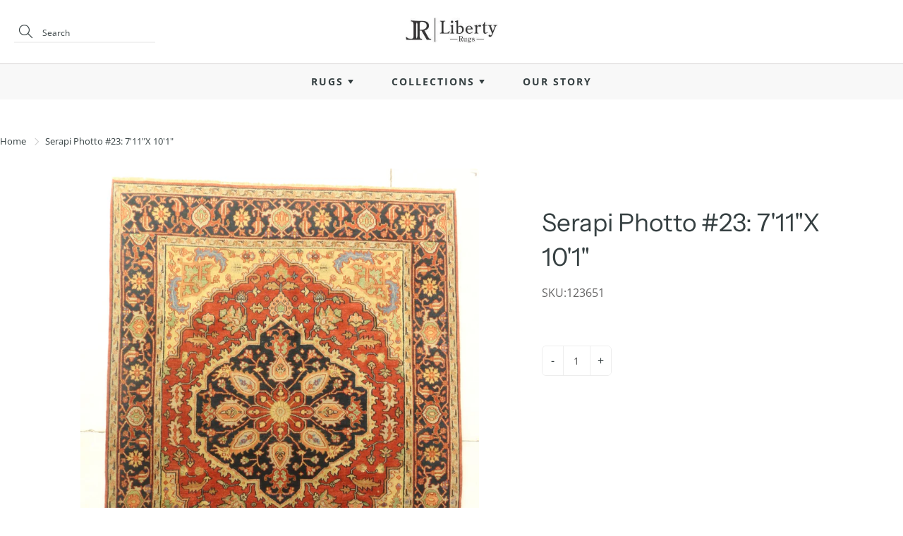

--- FILE ---
content_type: text/html; charset=utf-8
request_url: https://libertyrugs.com/products/serapi-photto-23-711x-101
body_size: 19824
content:
<!doctype html>
<!--[if IE 9]> <html class="ie9" lang="en"> <![endif]-->
<!-- [if (gt IE 9)|!(IE)]><! -->
<html lang="en">
  <!-- <![endif] -->
  <head>
    <script src="https://country-blocker.zend-apps.com/scripts/5762/21b49d9441391d620b8ececd6a402dc7.js" async></script>
    <!-- Basic page needs ================================================== -->
    <meta charset="utf-8">
    <meta name="viewport" content="width=device-width, height=device-height, initial-scale=1.0, maximum-scale=1.0">

    <!-- Title and description ================================================== -->
    <title>
      Serapi Photto #23: 7&#39;11&quot;X 10&#39;1&quot;
      
      
       &ndash; LIBERTY RUGS
    </title>

    

    <!-- Helpers ================================================== -->
    <meta property="og:site_name" content="LIBERTY RUGS">
<meta property="og:url" content="https://libertyrugs.com/products/serapi-photto-23-711x-101">

  <meta property="og:type" content="product">
  <meta property="og:title" content="Serapi Photto #23: 7&#39;11&quot;X 10&#39;1&quot;">
  
    
 <meta property="og:image" content="http://libertyrugs.com/cdn/shop/products/01805IMG_2000_01_01_2_1200x1200.jpg?v=1587738231"><meta property="og:image" content="http://libertyrugs.com/cdn/shop/products/01805IMG_2000_01_01_3_1200x1200.jpg?v=1587738231"><meta property="og:image" content="http://libertyrugs.com/cdn/shop/products/IMG_0644_1200x1200.jpg?v=1587738231">
 <meta property="og:image:secure_url" content="https://libertyrugs.com/cdn/shop/products/01805IMG_2000_01_01_2_1200x1200.jpg?v=1587738231"><meta property="og:image:secure_url" content="https://libertyrugs.com/cdn/shop/products/01805IMG_2000_01_01_3_1200x1200.jpg?v=1587738231"><meta property="og:image:secure_url" content="https://libertyrugs.com/cdn/shop/products/IMG_0644_1200x1200.jpg?v=1587738231">
  
    
 <meta property="og:image" content="http://libertyrugs.com/cdn/shop/products/01805IMG_2000_01_01_2_1200x1200.jpg?v=1587738231"><meta property="og:image" content="http://libertyrugs.com/cdn/shop/products/01805IMG_2000_01_01_3_1200x1200.jpg?v=1587738231"><meta property="og:image" content="http://libertyrugs.com/cdn/shop/products/IMG_0644_1200x1200.jpg?v=1587738231">
 <meta property="og:image:secure_url" content="https://libertyrugs.com/cdn/shop/products/01805IMG_2000_01_01_2_1200x1200.jpg?v=1587738231"><meta property="og:image:secure_url" content="https://libertyrugs.com/cdn/shop/products/01805IMG_2000_01_01_3_1200x1200.jpg?v=1587738231"><meta property="og:image:secure_url" content="https://libertyrugs.com/cdn/shop/products/IMG_0644_1200x1200.jpg?v=1587738231">
  
    
 <meta property="og:image" content="http://libertyrugs.com/cdn/shop/products/01805IMG_2000_01_01_2_1200x1200.jpg?v=1587738231"><meta property="og:image" content="http://libertyrugs.com/cdn/shop/products/01805IMG_2000_01_01_3_1200x1200.jpg?v=1587738231"><meta property="og:image" content="http://libertyrugs.com/cdn/shop/products/IMG_0644_1200x1200.jpg?v=1587738231">
 <meta property="og:image:secure_url" content="https://libertyrugs.com/cdn/shop/products/01805IMG_2000_01_01_2_1200x1200.jpg?v=1587738231"><meta property="og:image:secure_url" content="https://libertyrugs.com/cdn/shop/products/01805IMG_2000_01_01_3_1200x1200.jpg?v=1587738231"><meta property="og:image:secure_url" content="https://libertyrugs.com/cdn/shop/products/IMG_0644_1200x1200.jpg?v=1587738231">
  
  <meta property="og:price:amount" content="0.00">
  <meta property="og:price:currency" content="USD">
  
  

  
  <meta name="twitter:card" content="summary">
  
    <meta name="twitter:title" content="Serapi Photto #23: 7'11"X 10'1"">
    <meta name="twitter:description" content="">
    <meta name="twitter:image" content="https://libertyrugs.com/cdn/shop/products/01805IMG_2000_01_01_2_medium.jpg?v=1587738231">
    <meta name="twitter:image:width" content="240">
    <meta name="twitter:image:height" content="240">
    

    <link rel="canonical" href="https://libertyrugs.com/products/serapi-photto-23-711x-101">
    <meta name="theme-color" content="#364042">
    
      <link rel="shortcut icon" href="//libertyrugs.com/cdn/shop/files/favicon-lr-2_32x32.png?v=1622868388" type="image/png">
      <link rel="preload" href="//libertyrugs.com/cdn/shop/t/19/assets/apps.css?v=105205638759803146001690893836" as="style">
      <link rel="preload" href="//libertyrugs.com/cdn/shop/t/19/assets/styles.css?v=34629377208497659261690893836" as="style"><link rel="preload" href="//libertyrugs.com/cdn/shop/t/19/assets/jquery.js?v=177851068496422246591690893836" as="script">
      <link rel="preload" href="//libertyrugs.com/cdn/shop/t/19/assets/apps.js?v=64692448046618495051690893836" as="script">
      <link rel="preload" href="//libertyrugs.com/cdn/shop/t/19/assets/theme.js?v=120118951092759611690893836" as="script">
    
<style>

  @font-face {
  font-family: "Instrument Sans";
  font-weight: 400;
  font-style: normal;
  src: url("//libertyrugs.com/cdn/fonts/instrument_sans/instrumentsans_n4.db86542ae5e1596dbdb28c279ae6c2086c4c5bfa.woff2") format("woff2"),
       url("//libertyrugs.com/cdn/fonts/instrument_sans/instrumentsans_n4.510f1b081e58d08c30978f465518799851ef6d8b.woff") format("woff");
}

  @font-face {
  font-family: "Open Sans";
  font-weight: 400;
  font-style: normal;
  src: url("//libertyrugs.com/cdn/fonts/open_sans/opensans_n4.c32e4d4eca5273f6d4ee95ddf54b5bbb75fc9b61.woff2") format("woff2"),
       url("//libertyrugs.com/cdn/fonts/open_sans/opensans_n4.5f3406f8d94162b37bfa232b486ac93ee892406d.woff") format("woff");
}

  @font-face {
  font-family: "Open Sans";
  font-weight: 700;
  font-style: normal;
  src: url("//libertyrugs.com/cdn/fonts/open_sans/opensans_n7.a9393be1574ea8606c68f4441806b2711d0d13e4.woff2") format("woff2"),
       url("//libertyrugs.com/cdn/fonts/open_sans/opensans_n7.7b8af34a6ebf52beb1a4c1d8c73ad6910ec2e553.woff") format("woff");
}

  @font-face {
  font-family: "Open Sans";
  font-weight: 400;
  font-style: italic;
  src: url("//libertyrugs.com/cdn/fonts/open_sans/opensans_i4.6f1d45f7a46916cc95c694aab32ecbf7509cbf33.woff2") format("woff2"),
       url("//libertyrugs.com/cdn/fonts/open_sans/opensans_i4.4efaa52d5a57aa9a57c1556cc2b7465d18839daa.woff") format("woff");
}

  @font-face {
  font-family: "Instrument Sans";
  font-weight: 700;
  font-style: normal;
  src: url("//libertyrugs.com/cdn/fonts/instrument_sans/instrumentsans_n7.e4ad9032e203f9a0977786c356573ced65a7419a.woff2") format("woff2"),
       url("//libertyrugs.com/cdn/fonts/instrument_sans/instrumentsans_n7.b9e40f166fb7639074ba34738101a9d2990bb41a.woff") format("woff");
}


  
  
  
  :root {
    --color-primary: rgb(54, 64, 66);
    --color-primary-rgb: 54, 64, 66;
    --color-primary-lighten-10: rgb(77, 91, 94);
    --color-primary-lighten-15: rgb(88, 105, 108);
    --color-primary-lighten-20: rgb(100, 118, 122);
    --color-primary-lighten-30: rgb(125, 144, 148);
    --color-primary-darken-10: rgb(31, 37, 38);
    --color-primary-darken-15: rgb(20, 23, 24);
    --color-primary-darken-20: rgb(8, 10, 10);
    --color-primary-darken-20-rgb: 8, 10, 10;
    --color-primary-darken-50: rgb(0, 0, 0);
    --color-primary-darken-50-rgb: 0, 0, 0;
    --color-primary-darken-70: rgb(0, 0, 0);
    --color-primary-darken-70-rgb: 0, 0, 0;
    --color-primary-darken-80: rgb(0, 0, 0);
    --color-header: rgb(54, 64, 66);
    --color-header-darken-15: rgb(20, 23, 24);
    --color-heading: rgb(54, 64, 66);
    --color-body: rgb(54, 64, 66);
    --color-alternative-headings: rgb(69, 69, 69);
    --color-alternative: rgb(102, 101, 101);
    --color-alternative-darken-15: rgb(64, 63, 63);
    --color-alternative-darken-25: rgb(38, 38, 38);
    --color-btn: rgb(214, 214, 214);
    --color-btn-darken-15: rgb(176, 176, 176);
    --color-footer: rgb(102, 101, 101);
    --color-footer-heading: rgb(54, 64, 66);
    --color-footer-link: rgb(102, 101, 101);
    --color-footer-link-darken-15: rgb(64, 63, 63);
    --color-price: rgb(189, 189, 189);
    --color-bg-nav: rgb(255, 255, 255);
    --color-bg-nav-darken-10: rgb(230, 230, 230);
    --color-bg-nav-darken-15: rgb(217, 217, 217);
    --color-bg-body: rgb(255, 255, 255);
    --color-bg-alternative: rgb(248, 248, 248);
    --color-bg-sale-label: rgb(212, 85, 31);
    --color-shadow-sale-label: rgba(145, 58, 21, 0.25);
    --color-bg-footer: rgb(248, 248, 248);
    --color-bg-footer-darken-10: rgb(223, 223, 223);

    --font-family: "Open Sans", sans-serif;
    --font-family-header: "Instrument Sans", sans-serif;
    --font-size: 16px;
    --font-size-header: 26px;
    --font-size-logo: 24px;
    --font-size-title-bar: 58px;
    --font-size-nav-header: 16px;
    --font-size-rte: 19px;
    --font-size-rte-header: 30px;
    --font-weight: 400;
    --font-weight-bolder: 700;
    --font-weight-header: 400;
    --font-weight-title-bar: bold;
    --font-weight-nav: 600;
    --font-weight-section-title: bold;
    --font-style: normal;
    --font-style-header: normal;

    --text-transform-title-bar: uppercase;
    --text-transform-nav: uppercase;
    --text-transform-section-title: uppercase;

    --opacity-overlay-page-header: 0.6;

    --height-product-image: 300px;

    --url-svg-check: url(//libertyrugs.com/cdn/shop/t/19/assets/icon-check.svg?v=44035190528443430271690893836);
  }
</style>
<link href="//libertyrugs.com/cdn/shop/t/19/assets/ced_custom.css?v=52945708972624687211691586951" rel="stylesheet" type="text/css" media="all" />
    <link href="//libertyrugs.com/cdn/shop/t/19/assets/apps.css?v=105205638759803146001690893836" rel="stylesheet" type="text/css" media="all" />
    <link href="//libertyrugs.com/cdn/shop/t/19/assets/styles.css?v=34629377208497659261690893836" rel="stylesheet" type="text/css" media="all" />
    <link href="//libertyrugs.com/cdn/shop/t/19/assets/custom.css?v=89298980783335064571690893836" rel="stylesheet" type="text/css" media="all" />

    <!-- Header hook for plugins ================================================== -->
    <script>window.performance && window.performance.mark && window.performance.mark('shopify.content_for_header.start');</script><meta name="facebook-domain-verification" content="f3zsx3csj6n2rrtlc5j8jt11a6r5ea">
<meta id="shopify-digital-wallet" name="shopify-digital-wallet" content="/33032536123/digital_wallets/dialog">
<link rel="alternate" type="application/json+oembed" href="https://libertyrugs.com/products/serapi-photto-23-711x-101.oembed">
<script async="async" src="/checkouts/internal/preloads.js?locale=en-US"></script>
<script id="shopify-features" type="application/json">{"accessToken":"824e08e5cfac4bd8db89da83114edcaa","betas":["rich-media-storefront-analytics"],"domain":"libertyrugs.com","predictiveSearch":true,"shopId":33032536123,"locale":"en"}</script>
<script>var Shopify = Shopify || {};
Shopify.shop = "liberty-rugs.myshopify.com";
Shopify.locale = "en";
Shopify.currency = {"active":"USD","rate":"1.0"};
Shopify.country = "US";
Shopify.theme = {"name":"Galleria -Cedcoss(CED work 01-08-2023)","id":132409491656,"schema_name":"Galleria","schema_version":"2.4.2","theme_store_id":851,"role":"main"};
Shopify.theme.handle = "null";
Shopify.theme.style = {"id":null,"handle":null};
Shopify.cdnHost = "libertyrugs.com/cdn";
Shopify.routes = Shopify.routes || {};
Shopify.routes.root = "/";</script>
<script type="module">!function(o){(o.Shopify=o.Shopify||{}).modules=!0}(window);</script>
<script>!function(o){function n(){var o=[];function n(){o.push(Array.prototype.slice.apply(arguments))}return n.q=o,n}var t=o.Shopify=o.Shopify||{};t.loadFeatures=n(),t.autoloadFeatures=n()}(window);</script>
<script id="shop-js-analytics" type="application/json">{"pageType":"product"}</script>
<script defer="defer" async type="module" src="//libertyrugs.com/cdn/shopifycloud/shop-js/modules/v2/client.init-shop-cart-sync_C5BV16lS.en.esm.js"></script>
<script defer="defer" async type="module" src="//libertyrugs.com/cdn/shopifycloud/shop-js/modules/v2/chunk.common_CygWptCX.esm.js"></script>
<script type="module">
  await import("//libertyrugs.com/cdn/shopifycloud/shop-js/modules/v2/client.init-shop-cart-sync_C5BV16lS.en.esm.js");
await import("//libertyrugs.com/cdn/shopifycloud/shop-js/modules/v2/chunk.common_CygWptCX.esm.js");

  window.Shopify.SignInWithShop?.initShopCartSync?.({"fedCMEnabled":true,"windoidEnabled":true});

</script>
<script id="__st">var __st={"a":33032536123,"offset":-18000,"reqid":"4db371c1-4456-4bf7-9754-6b5b1cf72296-1768629230","pageurl":"libertyrugs.com\/products\/serapi-photto-23-711x-101","u":"20b9f7f935f4","p":"product","rtyp":"product","rid":4836226269243};</script>
<script>window.ShopifyPaypalV4VisibilityTracking = true;</script>
<script id="captcha-bootstrap">!function(){'use strict';const t='contact',e='account',n='new_comment',o=[[t,t],['blogs',n],['comments',n],[t,'customer']],c=[[e,'customer_login'],[e,'guest_login'],[e,'recover_customer_password'],[e,'create_customer']],r=t=>t.map((([t,e])=>`form[action*='/${t}']:not([data-nocaptcha='true']) input[name='form_type'][value='${e}']`)).join(','),a=t=>()=>t?[...document.querySelectorAll(t)].map((t=>t.form)):[];function s(){const t=[...o],e=r(t);return a(e)}const i='password',u='form_key',d=['recaptcha-v3-token','g-recaptcha-response','h-captcha-response',i],f=()=>{try{return window.sessionStorage}catch{return}},m='__shopify_v',_=t=>t.elements[u];function p(t,e,n=!1){try{const o=window.sessionStorage,c=JSON.parse(o.getItem(e)),{data:r}=function(t){const{data:e,action:n}=t;return t[m]||n?{data:e,action:n}:{data:t,action:n}}(c);for(const[e,n]of Object.entries(r))t.elements[e]&&(t.elements[e].value=n);n&&o.removeItem(e)}catch(o){console.error('form repopulation failed',{error:o})}}const l='form_type',E='cptcha';function T(t){t.dataset[E]=!0}const w=window,h=w.document,L='Shopify',v='ce_forms',y='captcha';let A=!1;((t,e)=>{const n=(g='f06e6c50-85a8-45c8-87d0-21a2b65856fe',I='https://cdn.shopify.com/shopifycloud/storefront-forms-hcaptcha/ce_storefront_forms_captcha_hcaptcha.v1.5.2.iife.js',D={infoText:'Protected by hCaptcha',privacyText:'Privacy',termsText:'Terms'},(t,e,n)=>{const o=w[L][v],c=o.bindForm;if(c)return c(t,g,e,D).then(n);var r;o.q.push([[t,g,e,D],n]),r=I,A||(h.body.append(Object.assign(h.createElement('script'),{id:'captcha-provider',async:!0,src:r})),A=!0)});var g,I,D;w[L]=w[L]||{},w[L][v]=w[L][v]||{},w[L][v].q=[],w[L][y]=w[L][y]||{},w[L][y].protect=function(t,e){n(t,void 0,e),T(t)},Object.freeze(w[L][y]),function(t,e,n,w,h,L){const[v,y,A,g]=function(t,e,n){const i=e?o:[],u=t?c:[],d=[...i,...u],f=r(d),m=r(i),_=r(d.filter((([t,e])=>n.includes(e))));return[a(f),a(m),a(_),s()]}(w,h,L),I=t=>{const e=t.target;return e instanceof HTMLFormElement?e:e&&e.form},D=t=>v().includes(t);t.addEventListener('submit',(t=>{const e=I(t);if(!e)return;const n=D(e)&&!e.dataset.hcaptchaBound&&!e.dataset.recaptchaBound,o=_(e),c=g().includes(e)&&(!o||!o.value);(n||c)&&t.preventDefault(),c&&!n&&(function(t){try{if(!f())return;!function(t){const e=f();if(!e)return;const n=_(t);if(!n)return;const o=n.value;o&&e.removeItem(o)}(t);const e=Array.from(Array(32),(()=>Math.random().toString(36)[2])).join('');!function(t,e){_(t)||t.append(Object.assign(document.createElement('input'),{type:'hidden',name:u})),t.elements[u].value=e}(t,e),function(t,e){const n=f();if(!n)return;const o=[...t.querySelectorAll(`input[type='${i}']`)].map((({name:t})=>t)),c=[...d,...o],r={};for(const[a,s]of new FormData(t).entries())c.includes(a)||(r[a]=s);n.setItem(e,JSON.stringify({[m]:1,action:t.action,data:r}))}(t,e)}catch(e){console.error('failed to persist form',e)}}(e),e.submit())}));const S=(t,e)=>{t&&!t.dataset[E]&&(n(t,e.some((e=>e===t))),T(t))};for(const o of['focusin','change'])t.addEventListener(o,(t=>{const e=I(t);D(e)&&S(e,y())}));const B=e.get('form_key'),M=e.get(l),P=B&&M;t.addEventListener('DOMContentLoaded',(()=>{const t=y();if(P)for(const e of t)e.elements[l].value===M&&p(e,B);[...new Set([...A(),...v().filter((t=>'true'===t.dataset.shopifyCaptcha))])].forEach((e=>S(e,t)))}))}(h,new URLSearchParams(w.location.search),n,t,e,['guest_login'])})(!0,!0)}();</script>
<script integrity="sha256-4kQ18oKyAcykRKYeNunJcIwy7WH5gtpwJnB7kiuLZ1E=" data-source-attribution="shopify.loadfeatures" defer="defer" src="//libertyrugs.com/cdn/shopifycloud/storefront/assets/storefront/load_feature-a0a9edcb.js" crossorigin="anonymous"></script>
<script data-source-attribution="shopify.dynamic_checkout.dynamic.init">var Shopify=Shopify||{};Shopify.PaymentButton=Shopify.PaymentButton||{isStorefrontPortableWallets:!0,init:function(){window.Shopify.PaymentButton.init=function(){};var t=document.createElement("script");t.src="https://libertyrugs.com/cdn/shopifycloud/portable-wallets/latest/portable-wallets.en.js",t.type="module",document.head.appendChild(t)}};
</script>
<script data-source-attribution="shopify.dynamic_checkout.buyer_consent">
  function portableWalletsHideBuyerConsent(e){var t=document.getElementById("shopify-buyer-consent"),n=document.getElementById("shopify-subscription-policy-button");t&&n&&(t.classList.add("hidden"),t.setAttribute("aria-hidden","true"),n.removeEventListener("click",e))}function portableWalletsShowBuyerConsent(e){var t=document.getElementById("shopify-buyer-consent"),n=document.getElementById("shopify-subscription-policy-button");t&&n&&(t.classList.remove("hidden"),t.removeAttribute("aria-hidden"),n.addEventListener("click",e))}window.Shopify?.PaymentButton&&(window.Shopify.PaymentButton.hideBuyerConsent=portableWalletsHideBuyerConsent,window.Shopify.PaymentButton.showBuyerConsent=portableWalletsShowBuyerConsent);
</script>
<script data-source-attribution="shopify.dynamic_checkout.cart.bootstrap">document.addEventListener("DOMContentLoaded",(function(){function t(){return document.querySelector("shopify-accelerated-checkout-cart, shopify-accelerated-checkout")}if(t())Shopify.PaymentButton.init();else{new MutationObserver((function(e,n){t()&&(Shopify.PaymentButton.init(),n.disconnect())})).observe(document.body,{childList:!0,subtree:!0})}}));
</script>

<script>window.performance && window.performance.mark && window.performance.mark('shopify.content_for_header.end');</script>

    <!--[if lt IE 9]> <script src="//html5shiv.googlecode.com/svn/trunk/html5.js" type="text/javascript"></script> <![endif]-->

    <!--[if (lte IE 9) ]> <script src="//libertyrugs.com/cdn/shop/t/19/assets/match-media.min.js?v=22265819453975888031690893836" type="text/javascript"></script> <![endif]-->

    

    <!-- Theme Global App JS ================================================== -->
    <script>
      window.themeInfo = {name: "Galleria"}
      var theme = {
        strings: {
          addToCart: "Add to cart",
          soldOut: "Sold out",
          unavailable: "Unavailable",
          showMore: "Show More",
          showLess: "Show Less"
        },
        moneyFormat: "\u003cspan class=hidden\u003e${{ amount }}\u003c\/span\u003e"
      }
      function initScroll(sectionId) {

        document.addEventListener('shopify:section:select', fireOnSectionSelect);
        document.addEventListener('shopify:section:reorder', fireOnSectionSelect);

        window.addEventListener("load", fireOnLoad);


        function fireOnSectionSelect(e) {
          if(e.detail.sectionId === sectionId) {
            setScoll(e.detail.sectionId);
          }
        }

        function fireOnLoad() {
          setScoll(sectionId);
        }


        function setScoll(sectionId) {

          var current = document.getElementById("shopify-section-" + sectionId),
              scroller = document.getElementById("scroll-indicator-" + sectionId);


          if(current.previousElementSibling === null) {
            scroller.style.display = "block";
            scroller.onclick = function(e) {
              e.preventDefault();
              current.nextElementSibling.scrollIntoView({ behavior: 'smooth', block: 'start' });
            };
          }
        }
      }
    </script>

    <noscript>
      <style>
        .product-thumb-img-wrap img:nth-child(2),
        .swiper-slide img:nth-child(2),
        .blog_image_overlay img:nth-child(2),
        .blog-post img:nth-child(2){
          display:none !important;
        }
      </style>
    </noscript>

    <div id="shopify-section-filter-menu-settings" class="shopify-section"><style type="text/css">
/*  Filter Menu Color and Image Section CSS */</style>
<link href="//libertyrugs.com/cdn/shop/t/19/assets/filter-menu.scss.css?v=57286324214613068701697798539" rel="stylesheet" type="text/css" media="all" />
<script src="//libertyrugs.com/cdn/shop/t/19/assets/filter-menu.js?v=66749334640970552471691562144" type="text/javascript"></script>





</div>
  <link href="https://monorail-edge.shopifysvc.com" rel="dns-prefetch">
<script>(function(){if ("sendBeacon" in navigator && "performance" in window) {try {var session_token_from_headers = performance.getEntriesByType('navigation')[0].serverTiming.find(x => x.name == '_s').description;} catch {var session_token_from_headers = undefined;}var session_cookie_matches = document.cookie.match(/_shopify_s=([^;]*)/);var session_token_from_cookie = session_cookie_matches && session_cookie_matches.length === 2 ? session_cookie_matches[1] : "";var session_token = session_token_from_headers || session_token_from_cookie || "";function handle_abandonment_event(e) {var entries = performance.getEntries().filter(function(entry) {return /monorail-edge.shopifysvc.com/.test(entry.name);});if (!window.abandonment_tracked && entries.length === 0) {window.abandonment_tracked = true;var currentMs = Date.now();var navigation_start = performance.timing.navigationStart;var payload = {shop_id: 33032536123,url: window.location.href,navigation_start,duration: currentMs - navigation_start,session_token,page_type: "product"};window.navigator.sendBeacon("https://monorail-edge.shopifysvc.com/v1/produce", JSON.stringify({schema_id: "online_store_buyer_site_abandonment/1.1",payload: payload,metadata: {event_created_at_ms: currentMs,event_sent_at_ms: currentMs}}));}}window.addEventListener('pagehide', handle_abandonment_event);}}());</script>
<script id="web-pixels-manager-setup">(function e(e,d,r,n,o){if(void 0===o&&(o={}),!Boolean(null===(a=null===(i=window.Shopify)||void 0===i?void 0:i.analytics)||void 0===a?void 0:a.replayQueue)){var i,a;window.Shopify=window.Shopify||{};var t=window.Shopify;t.analytics=t.analytics||{};var s=t.analytics;s.replayQueue=[],s.publish=function(e,d,r){return s.replayQueue.push([e,d,r]),!0};try{self.performance.mark("wpm:start")}catch(e){}var l=function(){var e={modern:/Edge?\/(1{2}[4-9]|1[2-9]\d|[2-9]\d{2}|\d{4,})\.\d+(\.\d+|)|Firefox\/(1{2}[4-9]|1[2-9]\d|[2-9]\d{2}|\d{4,})\.\d+(\.\d+|)|Chrom(ium|e)\/(9{2}|\d{3,})\.\d+(\.\d+|)|(Maci|X1{2}).+ Version\/(15\.\d+|(1[6-9]|[2-9]\d|\d{3,})\.\d+)([,.]\d+|)( \(\w+\)|)( Mobile\/\w+|) Safari\/|Chrome.+OPR\/(9{2}|\d{3,})\.\d+\.\d+|(CPU[ +]OS|iPhone[ +]OS|CPU[ +]iPhone|CPU IPhone OS|CPU iPad OS)[ +]+(15[._]\d+|(1[6-9]|[2-9]\d|\d{3,})[._]\d+)([._]\d+|)|Android:?[ /-](13[3-9]|1[4-9]\d|[2-9]\d{2}|\d{4,})(\.\d+|)(\.\d+|)|Android.+Firefox\/(13[5-9]|1[4-9]\d|[2-9]\d{2}|\d{4,})\.\d+(\.\d+|)|Android.+Chrom(ium|e)\/(13[3-9]|1[4-9]\d|[2-9]\d{2}|\d{4,})\.\d+(\.\d+|)|SamsungBrowser\/([2-9]\d|\d{3,})\.\d+/,legacy:/Edge?\/(1[6-9]|[2-9]\d|\d{3,})\.\d+(\.\d+|)|Firefox\/(5[4-9]|[6-9]\d|\d{3,})\.\d+(\.\d+|)|Chrom(ium|e)\/(5[1-9]|[6-9]\d|\d{3,})\.\d+(\.\d+|)([\d.]+$|.*Safari\/(?![\d.]+ Edge\/[\d.]+$))|(Maci|X1{2}).+ Version\/(10\.\d+|(1[1-9]|[2-9]\d|\d{3,})\.\d+)([,.]\d+|)( \(\w+\)|)( Mobile\/\w+|) Safari\/|Chrome.+OPR\/(3[89]|[4-9]\d|\d{3,})\.\d+\.\d+|(CPU[ +]OS|iPhone[ +]OS|CPU[ +]iPhone|CPU IPhone OS|CPU iPad OS)[ +]+(10[._]\d+|(1[1-9]|[2-9]\d|\d{3,})[._]\d+)([._]\d+|)|Android:?[ /-](13[3-9]|1[4-9]\d|[2-9]\d{2}|\d{4,})(\.\d+|)(\.\d+|)|Mobile Safari.+OPR\/([89]\d|\d{3,})\.\d+\.\d+|Android.+Firefox\/(13[5-9]|1[4-9]\d|[2-9]\d{2}|\d{4,})\.\d+(\.\d+|)|Android.+Chrom(ium|e)\/(13[3-9]|1[4-9]\d|[2-9]\d{2}|\d{4,})\.\d+(\.\d+|)|Android.+(UC? ?Browser|UCWEB|U3)[ /]?(15\.([5-9]|\d{2,})|(1[6-9]|[2-9]\d|\d{3,})\.\d+)\.\d+|SamsungBrowser\/(5\.\d+|([6-9]|\d{2,})\.\d+)|Android.+MQ{2}Browser\/(14(\.(9|\d{2,})|)|(1[5-9]|[2-9]\d|\d{3,})(\.\d+|))(\.\d+|)|K[Aa][Ii]OS\/(3\.\d+|([4-9]|\d{2,})\.\d+)(\.\d+|)/},d=e.modern,r=e.legacy,n=navigator.userAgent;return n.match(d)?"modern":n.match(r)?"legacy":"unknown"}(),u="modern"===l?"modern":"legacy",c=(null!=n?n:{modern:"",legacy:""})[u],f=function(e){return[e.baseUrl,"/wpm","/b",e.hashVersion,"modern"===e.buildTarget?"m":"l",".js"].join("")}({baseUrl:d,hashVersion:r,buildTarget:u}),m=function(e){var d=e.version,r=e.bundleTarget,n=e.surface,o=e.pageUrl,i=e.monorailEndpoint;return{emit:function(e){var a=e.status,t=e.errorMsg,s=(new Date).getTime(),l=JSON.stringify({metadata:{event_sent_at_ms:s},events:[{schema_id:"web_pixels_manager_load/3.1",payload:{version:d,bundle_target:r,page_url:o,status:a,surface:n,error_msg:t},metadata:{event_created_at_ms:s}}]});if(!i)return console&&console.warn&&console.warn("[Web Pixels Manager] No Monorail endpoint provided, skipping logging."),!1;try{return self.navigator.sendBeacon.bind(self.navigator)(i,l)}catch(e){}var u=new XMLHttpRequest;try{return u.open("POST",i,!0),u.setRequestHeader("Content-Type","text/plain"),u.send(l),!0}catch(e){return console&&console.warn&&console.warn("[Web Pixels Manager] Got an unhandled error while logging to Monorail."),!1}}}}({version:r,bundleTarget:l,surface:e.surface,pageUrl:self.location.href,monorailEndpoint:e.monorailEndpoint});try{o.browserTarget=l,function(e){var d=e.src,r=e.async,n=void 0===r||r,o=e.onload,i=e.onerror,a=e.sri,t=e.scriptDataAttributes,s=void 0===t?{}:t,l=document.createElement("script"),u=document.querySelector("head"),c=document.querySelector("body");if(l.async=n,l.src=d,a&&(l.integrity=a,l.crossOrigin="anonymous"),s)for(var f in s)if(Object.prototype.hasOwnProperty.call(s,f))try{l.dataset[f]=s[f]}catch(e){}if(o&&l.addEventListener("load",o),i&&l.addEventListener("error",i),u)u.appendChild(l);else{if(!c)throw new Error("Did not find a head or body element to append the script");c.appendChild(l)}}({src:f,async:!0,onload:function(){if(!function(){var e,d;return Boolean(null===(d=null===(e=window.Shopify)||void 0===e?void 0:e.analytics)||void 0===d?void 0:d.initialized)}()){var d=window.webPixelsManager.init(e)||void 0;if(d){var r=window.Shopify.analytics;r.replayQueue.forEach((function(e){var r=e[0],n=e[1],o=e[2];d.publishCustomEvent(r,n,o)})),r.replayQueue=[],r.publish=d.publishCustomEvent,r.visitor=d.visitor,r.initialized=!0}}},onerror:function(){return m.emit({status:"failed",errorMsg:"".concat(f," has failed to load")})},sri:function(e){var d=/^sha384-[A-Za-z0-9+/=]+$/;return"string"==typeof e&&d.test(e)}(c)?c:"",scriptDataAttributes:o}),m.emit({status:"loading"})}catch(e){m.emit({status:"failed",errorMsg:(null==e?void 0:e.message)||"Unknown error"})}}})({shopId: 33032536123,storefrontBaseUrl: "https://libertyrugs.com",extensionsBaseUrl: "https://extensions.shopifycdn.com/cdn/shopifycloud/web-pixels-manager",monorailEndpoint: "https://monorail-edge.shopifysvc.com/unstable/produce_batch",surface: "storefront-renderer",enabledBetaFlags: ["2dca8a86"],webPixelsConfigList: [{"id":"83787976","eventPayloadVersion":"v1","runtimeContext":"LAX","scriptVersion":"1","type":"CUSTOM","privacyPurposes":["ANALYTICS"],"name":"Google Analytics tag (migrated)"},{"id":"shopify-app-pixel","configuration":"{}","eventPayloadVersion":"v1","runtimeContext":"STRICT","scriptVersion":"0450","apiClientId":"shopify-pixel","type":"APP","privacyPurposes":["ANALYTICS","MARKETING"]},{"id":"shopify-custom-pixel","eventPayloadVersion":"v1","runtimeContext":"LAX","scriptVersion":"0450","apiClientId":"shopify-pixel","type":"CUSTOM","privacyPurposes":["ANALYTICS","MARKETING"]}],isMerchantRequest: false,initData: {"shop":{"name":"LIBERTY RUGS","paymentSettings":{"currencyCode":"USD"},"myshopifyDomain":"liberty-rugs.myshopify.com","countryCode":"US","storefrontUrl":"https:\/\/libertyrugs.com"},"customer":null,"cart":null,"checkout":null,"productVariants":[{"price":{"amount":0.0,"currencyCode":"USD"},"product":{"title":"Serapi Photto #23: 7'11\"X 10'1\"","vendor":"Liberty rugs","id":"4836226269243","untranslatedTitle":"Serapi Photto #23: 7'11\"X 10'1\"","url":"\/products\/serapi-photto-23-711x-101","type":"Rugs"},"id":"33492139638843","image":{"src":"\/\/libertyrugs.com\/cdn\/shop\/products\/01805IMG_2000_01_01_2.jpg?v=1587738231"},"sku":"123651","title":"Default Title","untranslatedTitle":"Default Title"}],"purchasingCompany":null},},"https://libertyrugs.com/cdn","fcfee988w5aeb613cpc8e4bc33m6693e112",{"modern":"","legacy":""},{"shopId":"33032536123","storefrontBaseUrl":"https:\/\/libertyrugs.com","extensionBaseUrl":"https:\/\/extensions.shopifycdn.com\/cdn\/shopifycloud\/web-pixels-manager","surface":"storefront-renderer","enabledBetaFlags":"[\"2dca8a86\"]","isMerchantRequest":"false","hashVersion":"fcfee988w5aeb613cpc8e4bc33m6693e112","publish":"custom","events":"[[\"page_viewed\",{}],[\"product_viewed\",{\"productVariant\":{\"price\":{\"amount\":0.0,\"currencyCode\":\"USD\"},\"product\":{\"title\":\"Serapi Photto #23: 7'11\\\"X 10'1\\\"\",\"vendor\":\"Liberty rugs\",\"id\":\"4836226269243\",\"untranslatedTitle\":\"Serapi Photto #23: 7'11\\\"X 10'1\\\"\",\"url\":\"\/products\/serapi-photto-23-711x-101\",\"type\":\"Rugs\"},\"id\":\"33492139638843\",\"image\":{\"src\":\"\/\/libertyrugs.com\/cdn\/shop\/products\/01805IMG_2000_01_01_2.jpg?v=1587738231\"},\"sku\":\"123651\",\"title\":\"Default Title\",\"untranslatedTitle\":\"Default Title\"}}]]"});</script><script>
  window.ShopifyAnalytics = window.ShopifyAnalytics || {};
  window.ShopifyAnalytics.meta = window.ShopifyAnalytics.meta || {};
  window.ShopifyAnalytics.meta.currency = 'USD';
  var meta = {"product":{"id":4836226269243,"gid":"gid:\/\/shopify\/Product\/4836226269243","vendor":"Liberty rugs","type":"Rugs","handle":"serapi-photto-23-711x-101","variants":[{"id":33492139638843,"price":0,"name":"Serapi Photto #23: 7'11\"X 10'1\"","public_title":null,"sku":"123651"}],"remote":false},"page":{"pageType":"product","resourceType":"product","resourceId":4836226269243,"requestId":"4db371c1-4456-4bf7-9754-6b5b1cf72296-1768629230"}};
  for (var attr in meta) {
    window.ShopifyAnalytics.meta[attr] = meta[attr];
  }
</script>
<script class="analytics">
  (function () {
    var customDocumentWrite = function(content) {
      var jquery = null;

      if (window.jQuery) {
        jquery = window.jQuery;
      } else if (window.Checkout && window.Checkout.$) {
        jquery = window.Checkout.$;
      }

      if (jquery) {
        jquery('body').append(content);
      }
    };

    var hasLoggedConversion = function(token) {
      if (token) {
        return document.cookie.indexOf('loggedConversion=' + token) !== -1;
      }
      return false;
    }

    var setCookieIfConversion = function(token) {
      if (token) {
        var twoMonthsFromNow = new Date(Date.now());
        twoMonthsFromNow.setMonth(twoMonthsFromNow.getMonth() + 2);

        document.cookie = 'loggedConversion=' + token + '; expires=' + twoMonthsFromNow;
      }
    }

    var trekkie = window.ShopifyAnalytics.lib = window.trekkie = window.trekkie || [];
    if (trekkie.integrations) {
      return;
    }
    trekkie.methods = [
      'identify',
      'page',
      'ready',
      'track',
      'trackForm',
      'trackLink'
    ];
    trekkie.factory = function(method) {
      return function() {
        var args = Array.prototype.slice.call(arguments);
        args.unshift(method);
        trekkie.push(args);
        return trekkie;
      };
    };
    for (var i = 0; i < trekkie.methods.length; i++) {
      var key = trekkie.methods[i];
      trekkie[key] = trekkie.factory(key);
    }
    trekkie.load = function(config) {
      trekkie.config = config || {};
      trekkie.config.initialDocumentCookie = document.cookie;
      var first = document.getElementsByTagName('script')[0];
      var script = document.createElement('script');
      script.type = 'text/javascript';
      script.onerror = function(e) {
        var scriptFallback = document.createElement('script');
        scriptFallback.type = 'text/javascript';
        scriptFallback.onerror = function(error) {
                var Monorail = {
      produce: function produce(monorailDomain, schemaId, payload) {
        var currentMs = new Date().getTime();
        var event = {
          schema_id: schemaId,
          payload: payload,
          metadata: {
            event_created_at_ms: currentMs,
            event_sent_at_ms: currentMs
          }
        };
        return Monorail.sendRequest("https://" + monorailDomain + "/v1/produce", JSON.stringify(event));
      },
      sendRequest: function sendRequest(endpointUrl, payload) {
        // Try the sendBeacon API
        if (window && window.navigator && typeof window.navigator.sendBeacon === 'function' && typeof window.Blob === 'function' && !Monorail.isIos12()) {
          var blobData = new window.Blob([payload], {
            type: 'text/plain'
          });

          if (window.navigator.sendBeacon(endpointUrl, blobData)) {
            return true;
          } // sendBeacon was not successful

        } // XHR beacon

        var xhr = new XMLHttpRequest();

        try {
          xhr.open('POST', endpointUrl);
          xhr.setRequestHeader('Content-Type', 'text/plain');
          xhr.send(payload);
        } catch (e) {
          console.log(e);
        }

        return false;
      },
      isIos12: function isIos12() {
        return window.navigator.userAgent.lastIndexOf('iPhone; CPU iPhone OS 12_') !== -1 || window.navigator.userAgent.lastIndexOf('iPad; CPU OS 12_') !== -1;
      }
    };
    Monorail.produce('monorail-edge.shopifysvc.com',
      'trekkie_storefront_load_errors/1.1',
      {shop_id: 33032536123,
      theme_id: 132409491656,
      app_name: "storefront",
      context_url: window.location.href,
      source_url: "//libertyrugs.com/cdn/s/trekkie.storefront.cd680fe47e6c39ca5d5df5f0a32d569bc48c0f27.min.js"});

        };
        scriptFallback.async = true;
        scriptFallback.src = '//libertyrugs.com/cdn/s/trekkie.storefront.cd680fe47e6c39ca5d5df5f0a32d569bc48c0f27.min.js';
        first.parentNode.insertBefore(scriptFallback, first);
      };
      script.async = true;
      script.src = '//libertyrugs.com/cdn/s/trekkie.storefront.cd680fe47e6c39ca5d5df5f0a32d569bc48c0f27.min.js';
      first.parentNode.insertBefore(script, first);
    };
    trekkie.load(
      {"Trekkie":{"appName":"storefront","development":false,"defaultAttributes":{"shopId":33032536123,"isMerchantRequest":null,"themeId":132409491656,"themeCityHash":"3009611276861907043","contentLanguage":"en","currency":"USD","eventMetadataId":"7ba9e57e-7983-4ddb-93bc-ebe717fac28e"},"isServerSideCookieWritingEnabled":true,"monorailRegion":"shop_domain","enabledBetaFlags":["65f19447"]},"Session Attribution":{},"S2S":{"facebookCapiEnabled":false,"source":"trekkie-storefront-renderer","apiClientId":580111}}
    );

    var loaded = false;
    trekkie.ready(function() {
      if (loaded) return;
      loaded = true;

      window.ShopifyAnalytics.lib = window.trekkie;

      var originalDocumentWrite = document.write;
      document.write = customDocumentWrite;
      try { window.ShopifyAnalytics.merchantGoogleAnalytics.call(this); } catch(error) {};
      document.write = originalDocumentWrite;

      window.ShopifyAnalytics.lib.page(null,{"pageType":"product","resourceType":"product","resourceId":4836226269243,"requestId":"4db371c1-4456-4bf7-9754-6b5b1cf72296-1768629230","shopifyEmitted":true});

      var match = window.location.pathname.match(/checkouts\/(.+)\/(thank_you|post_purchase)/)
      var token = match? match[1]: undefined;
      if (!hasLoggedConversion(token)) {
        setCookieIfConversion(token);
        window.ShopifyAnalytics.lib.track("Viewed Product",{"currency":"USD","variantId":33492139638843,"productId":4836226269243,"productGid":"gid:\/\/shopify\/Product\/4836226269243","name":"Serapi Photto #23: 7'11\"X 10'1\"","price":"0.00","sku":"123651","brand":"Liberty rugs","variant":null,"category":"Rugs","nonInteraction":true,"remote":false},undefined,undefined,{"shopifyEmitted":true});
      window.ShopifyAnalytics.lib.track("monorail:\/\/trekkie_storefront_viewed_product\/1.1",{"currency":"USD","variantId":33492139638843,"productId":4836226269243,"productGid":"gid:\/\/shopify\/Product\/4836226269243","name":"Serapi Photto #23: 7'11\"X 10'1\"","price":"0.00","sku":"123651","brand":"Liberty rugs","variant":null,"category":"Rugs","nonInteraction":true,"remote":false,"referer":"https:\/\/libertyrugs.com\/products\/serapi-photto-23-711x-101"});
      }
    });


        var eventsListenerScript = document.createElement('script');
        eventsListenerScript.async = true;
        eventsListenerScript.src = "//libertyrugs.com/cdn/shopifycloud/storefront/assets/shop_events_listener-3da45d37.js";
        document.getElementsByTagName('head')[0].appendChild(eventsListenerScript);

})();</script>
  <script>
  if (!window.ga || (window.ga && typeof window.ga !== 'function')) {
    window.ga = function ga() {
      (window.ga.q = window.ga.q || []).push(arguments);
      if (window.Shopify && window.Shopify.analytics && typeof window.Shopify.analytics.publish === 'function') {
        window.Shopify.analytics.publish("ga_stub_called", {}, {sendTo: "google_osp_migration"});
      }
      console.error("Shopify's Google Analytics stub called with:", Array.from(arguments), "\nSee https://help.shopify.com/manual/promoting-marketing/pixels/pixel-migration#google for more information.");
    };
    if (window.Shopify && window.Shopify.analytics && typeof window.Shopify.analytics.publish === 'function') {
      window.Shopify.analytics.publish("ga_stub_initialized", {}, {sendTo: "google_osp_migration"});
    }
  }
</script>
<script
  defer
  src="https://libertyrugs.com/cdn/shopifycloud/perf-kit/shopify-perf-kit-3.0.4.min.js"
  data-application="storefront-renderer"
  data-shop-id="33032536123"
  data-render-region="gcp-us-central1"
  data-page-type="product"
  data-theme-instance-id="132409491656"
  data-theme-name="Galleria"
  data-theme-version="2.4.2"
  data-monorail-region="shop_domain"
  data-resource-timing-sampling-rate="10"
  data-shs="true"
  data-shs-beacon="true"
  data-shs-export-with-fetch="true"
  data-shs-logs-sample-rate="1"
  data-shs-beacon-endpoint="https://libertyrugs.com/api/collect"
></script>
</head>

  <body
    id="serapi-photto-23-7-39-11-quot-x-10-39-1-quot"
    class="template-product"
  >
    <div class="global-wrapper clearfix" id="global-wrapper">
      <div id="shopify-section-header" class="shopify-section">




<style>
  
  header.page-header:after {
    
      background-color: ;
      
      }

  header.page-header{
    color: ;
  }
</style>


<div class="" id="top-header-section" role="navigation" data-section-id="header" data-section-type="header-section" data-menu-type="mega" data-hero-size="hero--custom-height" data-show-breadcrumbs="true"
     data-logo-width="140" data-bg-color="#ffffff" data-notificationbar="false" data-index-overlap="false">
  <a class="visuallyhidden focusable skip-to-main" href="#container">Skip to Content</a>
  <style>
    .notification-bar {
      background-color: #f8f8f8;
    }
    .notification-bar__message {
      color: #364042;
      font-size: 17px;
    }
    @media (max-width:767px) {
      .notification-bar__message  p{
        font-size: calc(17px - 2px);
      }
    }

    
      .nav-main-logo, .nav-container, .nav-standard-float{
        position: relative;
        background: #ffffff;
        width: 100% !important;
      }
    .nav-standard-logo{
      padding-top: 10px;
    }
      .nav-main-logo img {
        width: 164px !important;
      }
      .nav-container-float.container-push{
        z-index:0;
        opacity: 1 !important;
      }
    

    
      @media (max-width:992px) {
        .nav-container-float, .nav-main-logo {
          background: #ffffff !important;
        }
        .nav-container-float:not(.nav-sticky), .nav-main-logo:not(.nav-sticky) {
          position: static !important;
        }
      }
    .logo-text a {
        display: inline-block;
        padding: 10px;
      }
    
      
    

    
    
    

    
      @media only screen and (min-width: 768px){
/*       nav:not(.nav-sticky) .nav-standard-top-area-search, nav:not(.nav-sticky) .nav-standard-top-area-actions  or section.settings.image == blank*/
        .nav-container-control-left, .nav-container-control-right{
          top: 50%;
          -webkit-transform: translateY(-50%);
          -moz-transform: translateY(-50%);
          -o-transform: translateY(-50%);
          -ms-transform: translateY(-50%);
          transform: translateY(-50%);
        }
      }
    
  </style>

  
  
    <nav class="nav-container nav-container-float desktop-hidden-sm nav-to-sticky" id="navbarStickyMobile">
  <div class="nav-container-inner new_mobile_header">
    <div class="nav-container-control-left">
      <button class="tconStyleLines nav-container-action pushy-menu-btn" type="button" aria-label="toggle menu" id="pushy-menu-btn" tabindex="-1"><span class="tcon-menu__lines" aria-hidden="true"></span>
      </button>
    </div>
     
    <a class="lin lin-magnifier popup-text search-modal-popup nav-container-action" href="#nav-search-dialog" data-effect="mfp-move-from-top">
      <span class="visuallyhidden">Search</span>
    </a>
    
    
    

    

     <a class="nav-container-logo" href="/">
      
      <img src="//libertyrugs.com/cdn/shop/files/Liberty_Rugs_Logo_140x@2x.jpg?v=1613528002" alt="LIBERTY RUGS" style="max-width:140px;"/>
    </a>

    



    

    
    
    <a class="lin lin-user nav-container-action" href="/account/login"></a>
    
    

    <a class="lin lin-basket popup-text cart-modal-popup nav-container-action top-mobile-nav" href="javascript:void(0);" data-effect="mfp-move-from-top">
      <span class="mega-nav-count nav-main-cart-amount count-items  hidden">0</span>
    </a>
  </div>
</nav>

<nav class="nav-container nav-standard-middle nav-container-float desktop-hidden mobile-hidden-sm nav-to-sticky">
  <div class="nav-container-inner">
    
      <a class="nav-container-logo" href="/">
        
         <img src="//libertyrugs.com/cdn/shop/files/Liberty_Rugs_Logo_140x@2x.jpg?v=1613528002" alt="LIBERTY RUGS" style="max-width:140px; min-height:70px" />
      </a>
      
    <div class="nav-container-controls" id="nav-controls">
      <div class="nav-container-control-left">
        <a class="lin lin-menu nav-container-action pushy-menu-btn" href="#" id="pushy-menu-btn" tabindex="-1">
          <span class="visuallyhidden">Menu</span>
        </a>
      </div>
      <div class="nav-container-control-right">
        <ul class="nav-container-actions">
          
          <li>
            <a class="lin lin-magnifier popup-text search-modal-popup nav-container-action" href="#nav-search-dialog" data-effect="mfp-move-from-top">
              <span class="visuallyhidden">Search</span>
            </a>
          </li>
          
        </ul>
      </div>
    </div>
  </div>
</nav>


<nav class="nav-standard clearfix nav-standard-float mobile-hidden nav-to-sticky " id="navbarStickyDesktop">
  <div class="nav-standard-top-area ">
    <form action="/search" method="get" role="search" class="nav-standard-top-area-search">
      <div class="nav-standard-top-area-search-inner">
        
        <input type="hidden" name="type" value="product" />
        
        <input type="search" name="q" value="" class="nav-standard-top-area-search-input" placeholder="Search">
        <button type="submit" class="lin lin-magnifier nav-standard-top-area-search-sumbit">
          <span class="visuallyhidden">Search</span>
        </button>
      </div>
    </form>
    
      <a class="nav-standard-logo" href="/">
        
         <img src="//libertyrugs.com/cdn/shop/files/Liberty_Rugs_Logo_140x@2x.jpg?v=1613528002" alt="LIBERTY RUGS" style="max-width:140px; min-height:70px" />
      </a>
      
    <ul class="nav-standard-top-area-actions">
      
      
    </ul>
  </div>
  <div class="nav-standard-nav-area clearfix">
      <form action="/search" method="get" role="search" class="nav-standard-top-area-search">
      <div class="nav-standard-top-area-search-inner">
        <input type="search" name="q" value="" class="nav-standard-top-area-search-input" placeholder="Search">
        <button type="submit" class="lin lin-magnifier nav-standard-top-area-search-sumbit">
          <span class="visuallyhidden">Search</span>
        </button>
      </div>
    </form>
    <ul class="nav navbar-nav navbar-standard yamm mega-yamm-menu">
      

      

        




        <li class="dropdown yamm-fw"  aria-haspopup="true" aria-expanded="false" ><a href="/collections/all">Rugs <i class="triangle-icon"></i></a>

          

            


          
          

          

          

          <ul class=" dropdown-menu ">
              <li class="yamm-content">
                <div class="nav-mega-section row  full-flex-row ">
                  
                    
                      <div class="col-md-3 mega-menu-column child-links-column">
                        <h5 class="nav-mega-section-title"><a href="/collections/all">Colors</a></h5>
                        <ul class="nav-mega-section-list">
                          
                            <li><a href="/collections/beige">Beige</a>
                            </li>
                          
                            <li><a href="/collections/black">Black</a>
                            </li>
                          
                            <li><a href="/collections/blue-1">Blue</a>
                            </li>
                          
                            <li><a href="/collections/brown-1">Brown</a>
                            </li>
                          
                            <li><a href="/collections/gold-1">Gold</a>
                            </li>
                          
                            <li><a href="/collections/green">Green</a>
                            </li>
                          
                            <li><a href="/collections/grey">Grey</a>
                            </li>
                          
                            <li><a href="/collections/ivory-1">Ivory</a>
                            </li>
                          
                            <li><a href="/collections/multi-1">Multi</a>
                            </li>
                          
                            <li><a href="/collections/muted">Muted</a>
                            </li>
                          
                            <li><a href="/collections/red-1">Red</a>
                            </li>
                          
                            <li><a href="/collections/rust-1">Rust</a>
                            </li>
                          
                            <li><a href="/collections/silver-1">Silver</a>
                            </li>
                          
                            <li><a href="/collections/taupe">Taupe</a>
                            </li>
                          
                        </ul>
                      </div>
                      
                  
                    
                      <div class="col-md-3 mega-menu-column child-links-column">
                        <h5 class="nav-mega-section-title"><a href="/collections/all">Sizes</a></h5>
                        <ul class="nav-mega-section-list">
                          
                            <li><a href="/collections/2x3">2X3</a>
                            </li>
                          
                            <li><a href="/collections/3x5-1">3X5</a>
                            </li>
                          
                            <li><a href="/collections/4x6-1">4X6</a>
                            </li>
                          
                            <li><a href="/collections/rug-size-5x8">5X8</a>
                            </li>
                          
                            <li><a href="/collections/6x9-1">6X9</a>
                            </li>
                          
                            <li><a href="/collections/8x10-1">8X10</a>
                            </li>
                          
                            <li><a href="/collections/9x12-1">9X12</a>
                            </li>
                          
                            <li><a href="/collections/10x14-1">10X14</a>
                            </li>
                          
                            <li><a href="/collections/12x15-1">12X15</a>
                            </li>
                          
                            <li><a href="/collections/rug-size-12x18">12X18</a>
                            </li>
                          
                            <li><a href="/collections/palace-size-rugs">Palace Size Rugs</a>
                            </li>
                          
                            <li><a href="/collections/runners">Runners</a>
                            </li>
                          
                        </ul>
                      </div>
                      
                  
                    
                      <div class="col-md-3 mega-menu-column child-links-column">
                        <h5 class="nav-mega-section-title"><a href="/collections/all">Constructions</a></h5>
                        <ul class="nav-mega-section-list">
                          
                            <li><a href="/collections/handloom">Hand Loomed</a>
                            </li>
                          
                            <li><a href="/collections/handknotted">Hand Knotted</a>
                            </li>
                          
                            <li><a href="/collections/flatwoven">Flat Woven</a>
                            </li>
                          
                        </ul>
                      </div>
                      
                  
                    
                      <div class="col-md-3 mega-menu-column child-links-column">
                        <h5 class="nav-mega-section-title"><a href="/collections/all">Country of Origin</a></h5>
                        <ul class="nav-mega-section-list">
                          
                            <li><a href="/collections/indian-1">India</a>
                            </li>
                          
                            <li><a href="/collections/peshawar">Pakistan</a>
                            </li>
                          
                            <li><a href="/collections/persian-rugs">Persian</a>
                            </li>
                          
                            <li><a href="/collections/chinese">China</a>
                            </li>
                          
                        </ul>
                      </div>
                      
                  
                    
                      <div class="col-md-3 mega-menu-column child-links-column">
                        <h5 class="nav-mega-section-title"><a href="/collections/all">Style</a></h5>
                        <ul class="nav-mega-section-list">
                          
                            <li><a href="/collections/traditional-rugs">Traditional</a>
                            </li>
                          
                            <li><a href="/collections/transitional-rugs">Transitional</a>
                            </li>
                          
                            <li><a href="/collections/modern">Modern</a>
                            </li>
                          
                            <li><a href="/collections/vintage-1">Vintage</a>
                            </li>
                          
                        </ul>
                      </div>
                      
                  
                    
                      <div class="col-md-3 mega-menu-column child-links-column">
                        <h5 class="nav-mega-section-title"><a href="/collections/all">Material</a></h5>
                        <ul class="nav-mega-section-list">
                          
                            <li><a href="/collections/wool">Wool</a>
                            </li>
                          
                            <li><a href="/collections/bamboo-silk-1">Bamboo Silk</a>
                            </li>
                          
                        </ul>
                      </div>
                      
                  

                </div>
              </li>
            </ul>
          
        </li>
      

        




        <li class="dropdown yamm-fw"  aria-haspopup="true" aria-expanded="false" ><a href="/collections/all">Collections <i class="triangle-icon"></i></a>

          

            


          
          

          

          

          <ul class="no-child-links dropdown-menu  lr_auto ">
              <li class="yamm-content">
                <div class="nav-mega-section row  full-flex-row ">
                  
                    
                       <div class="col-md-3 mega-menu-column">
                        <h5 class="nav-mega-section-title hide_menu_underline"><a href="/collections/abcl">ABCL</a></h5>
                      </div>
                    
                  
                    
                       <div class="col-md-3 mega-menu-column">
                        <h5 class="nav-mega-section-title hide_menu_underline"><a href="/collections/adonia">Adonia</a></h5>
                      </div>
                    
                  
                    
                       <div class="col-md-3 mega-menu-column">
                        <h5 class="nav-mega-section-title hide_menu_underline"><a href="/collections/amber">Amber</a></h5>
                      </div>
                    
                  
                    
                       <div class="col-md-3 mega-menu-column">
                        <h5 class="nav-mega-section-title hide_menu_underline"><a href="/collections/cortes-1">Cortes</a></h5>
                      </div>
                    
                  
                    
                       <div class="col-md-3 mega-menu-column">
                        <h5 class="nav-mega-section-title hide_menu_underline"><a href="/collections/indo">Indo</a></h5>
                      </div>
                    
                  
                    
                       <div class="col-md-3 mega-menu-column">
                        <h5 class="nav-mega-section-title hide_menu_underline"><a href="/collections/kazak">Kazak</a></h5>
                      </div>
                    
                  
                    
                       <div class="col-md-3 mega-menu-column">
                        <h5 class="nav-mega-section-title hide_menu_underline"><a href="/collections/venice">Venice</a></h5>
                      </div>
                    
                  

                </div>
              </li>
            </ul>
          
        </li>
      

        




        <li class="dropdown yamm-fw" aria-expanded="false" ><a href="/pages/about-us">Our Story </a>

          
        </li>
      
    </ul>
     <ul class="nav-standard-top-area-actions">
      
       
    </ul>
  </div>
</nav>

  
  <div class="mfp-with-anim mfp-hide mfp-dialog mfp-dialog-nav clearfix" id="nav-search-dialog">
  <div class="nav-dialog-inner">
    <form class="nav-search-dialog-form" action="/search" method="get" role="search">
      
      	<input type="hidden" name="type" value="product" /> 
      
      <input type="search" name="q" value="" class="nav-search-dialog-input" placeholder="Search our site" aria-label="Submit" />
      <button type="submit" class="lin lin-magnifier nav-search-dialog-submit"></button>
    </form>
  </div>
</div>

<style>
 #nav-search-dialog{
    background: #fff;
    color: #364042; 
  }
  #nav-search-dialog .mfp-close{     
    color: #364042 !important;
  }
  #nav-search-dialog .nav-search-dialog-input{
    border-bottom: 1px solid #364042;
    color: #364042;
  }
  #nav-search-dialog .nav-search-dialog-submit{
    color: #364042;
  }
   .nav-search-dialog-input::-webkit-input-placeholder {
    opacity: 0.9;
    color: #364042;
  }
  .nav-search-dialog-input:-ms-input-placeholder {
    color: #364042;
    opacity: 0.9;
  }
  .nav-search-dialog-input::-moz-placeholder {
    color: #364042;
    opacity: 0.9;
  }
  .nav-search-dialog-input:-moz-placeholder {
    color: #364042;
    opacity: 0.9;
  }
</style>

  
   
  <nav class="pushy pushy-container pushy-left header-nav-pushy" id="pushy-menu">
  <div class="pushy-inner pb100">
    <div class="panel-group panel-group-nav mb40" id="accordion" role="tablist" area_multiselectable="true">
       
      

          <div class="panel-heading" role="tab">
            <a href="#rugs_1" data-link-url="/collections/all" role="button" data-toggle="collapse" data-parent="#accordion" data-toggle="collapse" class="second_level_drop_link collapsed" aria-haspopup="true" area_expended="true"  area_controls="collapse-category" aria-expanded="false">
              <span class="visuallyhidden">Hit space bar to expand submenu</span>Rugs <i class="lin lin-arrow-right"></i></a>
          </div>
          <div class="panel-collapse collapse" role="tabpanel" area_labelledby="collapse-category" id="rugs_1">
            <ul class="panel-group-nav-list second-level-nav-list">
              
                
                   <li><a href="#colors_1" data-link-url="/collections/all" class="dropdown-menu-links third_level_drop_link collapsed" data-toggle="collapse" aria-haspopup="true" data-parent="#rugs_1">
                    <span class="visuallyhidden">Hit space bar to expand submenu</span>Colors <i class="lin lin-arrow-right"></i></a></li>
                  <div class="panel-collapse collapse" role="tabpanel" area_labelledby="collapse-category" id="colors_1"  aria-expanded="false">
                    <ul class="panel-group-nav-list third-level-nav-list ">
                      
                    	  <li><a href="/collections/beige" data-parent="#colors">Beige</a></li>
                      
                    	  <li><a href="/collections/black" data-parent="#colors">Black</a></li>
                      
                    	  <li><a href="/collections/blue-1" data-parent="#colors">Blue</a></li>
                      
                    	  <li><a href="/collections/brown-1" data-parent="#colors">Brown</a></li>
                      
                    	  <li><a href="/collections/gold-1" data-parent="#colors">Gold</a></li>
                      
                    	  <li><a href="/collections/green" data-parent="#colors">Green</a></li>
                      
                    	  <li><a href="/collections/grey" data-parent="#colors">Grey</a></li>
                      
                    	  <li><a href="/collections/ivory-1" data-parent="#colors">Ivory</a></li>
                      
                    	  <li><a href="/collections/multi-1" data-parent="#colors">Multi</a></li>
                      
                    	  <li><a href="/collections/muted" data-parent="#colors">Muted</a></li>
                      
                    	  <li><a href="/collections/red-1" data-parent="#colors">Red</a></li>
                      
                    	  <li><a href="/collections/rust-1" data-parent="#colors">Rust</a></li>
                      
                    	  <li><a href="/collections/silver-1" data-parent="#colors">Silver</a></li>
                      
                    	  <li><a href="/collections/taupe" data-parent="#colors">Taupe</a></li>
                      
                    </ul>
                  </div>
                  
              
                
                   <li><a href="#sizes_1" data-link-url="/collections/all" class="dropdown-menu-links third_level_drop_link collapsed" data-toggle="collapse" aria-haspopup="true" data-parent="#rugs_1">
                    <span class="visuallyhidden">Hit space bar to expand submenu</span>Sizes <i class="lin lin-arrow-right"></i></a></li>
                  <div class="panel-collapse collapse" role="tabpanel" area_labelledby="collapse-category" id="sizes_1"  aria-expanded="false">
                    <ul class="panel-group-nav-list third-level-nav-list ">
                      
                    	  <li><a href="/collections/2x3" data-parent="#sizes">2X3</a></li>
                      
                    	  <li><a href="/collections/3x5-1" data-parent="#sizes">3X5</a></li>
                      
                    	  <li><a href="/collections/4x6-1" data-parent="#sizes">4X6</a></li>
                      
                    	  <li><a href="/collections/rug-size-5x8" data-parent="#sizes">5X8</a></li>
                      
                    	  <li><a href="/collections/6x9-1" data-parent="#sizes">6X9</a></li>
                      
                    	  <li><a href="/collections/8x10-1" data-parent="#sizes">8X10</a></li>
                      
                    	  <li><a href="/collections/9x12-1" data-parent="#sizes">9X12</a></li>
                      
                    	  <li><a href="/collections/10x14-1" data-parent="#sizes">10X14</a></li>
                      
                    	  <li><a href="/collections/12x15-1" data-parent="#sizes">12X15</a></li>
                      
                    	  <li><a href="/collections/rug-size-12x18" data-parent="#sizes">12X18</a></li>
                      
                    	  <li><a href="/collections/palace-size-rugs" data-parent="#sizes">Palace Size Rugs</a></li>
                      
                    	  <li><a href="/collections/runners" data-parent="#sizes">Runners</a></li>
                      
                    </ul>
                  </div>
                  
              
                
                   <li><a href="#constructions_1" data-link-url="/collections/all" class="dropdown-menu-links third_level_drop_link collapsed" data-toggle="collapse" aria-haspopup="true" data-parent="#rugs_1">
                    <span class="visuallyhidden">Hit space bar to expand submenu</span>Constructions <i class="lin lin-arrow-right"></i></a></li>
                  <div class="panel-collapse collapse" role="tabpanel" area_labelledby="collapse-category" id="constructions_1"  aria-expanded="false">
                    <ul class="panel-group-nav-list third-level-nav-list ">
                      
                    	  <li><a href="/collections/handloom" data-parent="#constructions">Hand Loomed</a></li>
                      
                    	  <li><a href="/collections/handknotted" data-parent="#constructions">Hand Knotted</a></li>
                      
                    	  <li><a href="/collections/flatwoven" data-parent="#constructions">Flat Woven</a></li>
                      
                    </ul>
                  </div>
                  
              
                
                   <li><a href="#country-of-origin_1" data-link-url="/collections/all" class="dropdown-menu-links third_level_drop_link collapsed" data-toggle="collapse" aria-haspopup="true" data-parent="#rugs_1">
                    <span class="visuallyhidden">Hit space bar to expand submenu</span>Country of Origin <i class="lin lin-arrow-right"></i></a></li>
                  <div class="panel-collapse collapse" role="tabpanel" area_labelledby="collapse-category" id="country-of-origin_1"  aria-expanded="false">
                    <ul class="panel-group-nav-list third-level-nav-list ">
                      
                    	  <li><a href="/collections/indian-1" data-parent="#country-of-origin">India</a></li>
                      
                    	  <li><a href="/collections/peshawar" data-parent="#country-of-origin">Pakistan</a></li>
                      
                    	  <li><a href="/collections/persian-rugs" data-parent="#country-of-origin">Persian</a></li>
                      
                    	  <li><a href="/collections/chinese" data-parent="#country-of-origin">China</a></li>
                      
                    </ul>
                  </div>
                  
              
                
                   <li><a href="#style_1" data-link-url="/collections/all" class="dropdown-menu-links third_level_drop_link collapsed" data-toggle="collapse" aria-haspopup="true" data-parent="#rugs_1">
                    <span class="visuallyhidden">Hit space bar to expand submenu</span>Style <i class="lin lin-arrow-right"></i></a></li>
                  <div class="panel-collapse collapse" role="tabpanel" area_labelledby="collapse-category" id="style_1"  aria-expanded="false">
                    <ul class="panel-group-nav-list third-level-nav-list ">
                      
                    	  <li><a href="/collections/traditional-rugs" data-parent="#style">Traditional</a></li>
                      
                    	  <li><a href="/collections/transitional-rugs" data-parent="#style">Transitional</a></li>
                      
                    	  <li><a href="/collections/modern" data-parent="#style">Modern</a></li>
                      
                    	  <li><a href="/collections/vintage-1" data-parent="#style">Vintage</a></li>
                      
                    </ul>
                  </div>
                  
              
                
                   <li><a href="#material_1" data-link-url="/collections/all" class="dropdown-menu-links third_level_drop_link collapsed" data-toggle="collapse" aria-haspopup="true" data-parent="#rugs_1">
                    <span class="visuallyhidden">Hit space bar to expand submenu</span>Material <i class="lin lin-arrow-right"></i></a></li>
                  <div class="panel-collapse collapse" role="tabpanel" area_labelledby="collapse-category" id="material_1"  aria-expanded="false">
                    <ul class="panel-group-nav-list third-level-nav-list ">
                      
                    	  <li><a href="/collections/wool" data-parent="#material">Wool</a></li>
                      
                    	  <li><a href="/collections/bamboo-silk-1" data-parent="#material">Bamboo Silk</a></li>
                      
                    </ul>
                  </div>
                  
              
            </ul>
          </div>
          
      

          <div class="panel-heading" role="tab">
            <a href="#collections_2" data-link-url="/collections/all" role="button" data-toggle="collapse" data-parent="#accordion" data-toggle="collapse" class="second_level_drop_link collapsed" aria-haspopup="true" area_expended="true"  area_controls="collapse-category" aria-expanded="false">
              <span class="visuallyhidden">Hit space bar to expand submenu</span>Collections <i class="lin lin-arrow-right"></i></a>
          </div>
          <div class="panel-collapse collapse" role="tabpanel" area_labelledby="collapse-category" id="collections_2">
            <ul class="panel-group-nav-list second-level-nav-list">
              
                
              <li>
                <a href="/collections/abcl" class="dropdown-menu-links">ABCL</a>
              </li>
            
              
                
              <li>
                <a href="/collections/adonia" class="dropdown-menu-links">Adonia</a>
              </li>
            
              
                
              <li>
                <a href="/collections/amber" class="dropdown-menu-links">Amber</a>
              </li>
            
              
                
              <li>
                <a href="/collections/cortes-1" class="dropdown-menu-links">Cortes</a>
              </li>
            
              
                
              <li>
                <a href="/collections/indo" class="dropdown-menu-links">Indo</a>
              </li>
            
              
                
              <li>
                <a href="/collections/kazak" class="dropdown-menu-links">Kazak</a>
              </li>
            
              
                
              <li>
                <a href="/collections/venice" class="dropdown-menu-links">Venice</a>
              </li>
            
              
            </ul>
          </div>
          
      

         	 <div class="panel-heading"><a href="/pages/about-us">Our Story</a></div>
        
      
    
    </div>
    <div class="nav-bottom-area"><ul class="nav-main-social">
          

<style>
   .nav-main-copy {
    position: relative;
    top: 60px;
   }
</style>










        </ul><p class="nav-main-copy">&copy; 2026 <a href="/" title="">LIBERTY RUGS</a></p>
      <button class="close-pushy-menu visuallyhidden">Menu is closed</button>
    </div>
  </div>
</nav>

</div>

<script type="application/ld+json">
{
  "@context": "http://schema.org",
  "@type": "Organization",
  "name": "LIBERTY RUGS",
  
    
    "logo": "https:\/\/libertyrugs.com\/cdn\/shop\/files\/Liberty_Rugs_Logo_288x.jpg?v=1613528002",
  
  "sameAs": [
    "",
    "",
    "",
    "",
    "",
    "",
    ""
  ],
  "url": "https:\/\/libertyrugs.com"
}
</script>





</div>
      <div id="shopify-section-entry-popup" class="shopify-section"><div data-section-id="entry-popup" data-section-type="popup-section" data-enabled="false" data-delay="2" data-cookie="7" class="modal fade entry-popup-modal" id="myModal" tabindex="-1" role="dialog" aria-labelledby="myModalLabel" aria-hidden="true">
  <div class="entry-popup    only_description_content ">
    <div class="modal-dialog">
      <div class="modal-content  flex-revers">
        <div class="description-content">
          <div class="modal-header no_border">
            <button type="button" class="popup-close" data-dismiss="modal" aria-hidden="true"><i class="lin lin-close"></i></button>
            <h2 class="modal-title text-center" id="myModalLabel">Come see us at The Rug Show!</h2>
          </div>
          <div class="modal-body no_padding">
            <p>September 9th - 11th, 2023</p><p>Meadowlands Expo Center: Secaucus, NJ</p>
            
            
          </div>
        </div>
        
      </div>
    </div>
  </div>
</div>

</div>
      <div class="main-content" id="container">
        <div id="shopify-section-product-template" class="shopify-section"> 








    <ol class="breadcrumb page-header-breadcrumb mt50 mb0">
      <li><a href="/" title="Home">Home</a></li>
      
        
        <li>Serapi Photto #23: 7&#39;11&quot;X 10&#39;1&quot;</li>
        
    </ol>
  

<div class="container product-template__container page-width template-product" id="ProductSection-product-template" data-hide_price="" data-show_btn="false" data-section-id="product-template" data-section-type="product-page" data-enable-history-state="true">
  

  
<div class="desktop-hidden-sm">
    <header class="product-item-caption-header mobile_caption_header">
<div class="mb10 min_height_22">
    <span class="shopify-product-reviews-badge" data-id="4836226269243"></span>
  </div><p class="product-item-caption-title -product-page">Serapi Photto #23: 7&#39;11&quot;X 10&#39;1&quot;</p>
      <div class="wc_product_review_badge" data-handle="serapi-photto-23-711x-101"></div>
			
			  <span class="variant-sku">123651</span>
      		
      <ul class="product-item-caption-price" >
        <li id="ComparePrice-product-template" class="product-item-caption-price-list"><span class="money">
          
          </span>
        </li>
        <li id="ProductPrice-product-template" class="product-item-caption-price-current"><span class="money"><span class=hidden>$0.00</span></span></li>
      </ul>

         <div class="price0_text"  style="display:none" ></div>
         <div class="unitPrice-product-template">
           
         </div>
    </header>
  </div>
  <div class="row row-col-norsp product-page-row" id="parent" data-gutter="none">
    <div class="product_images_length-5 product-item-image- col-sm-7 product-gallery-product-template" id="product-gallery">
      <div class="zoomer ">
        <img src="#" alt="Zoom image"/>
      </div>
      <div class="product-item-wrap large-img slider-product-template equal-columns-product-template " id="slider" data-product-single-media-group>
        
        

<div class="swiper-container main-swiper-container swiper-gallery-horiz-slider"
     id="swiper-gallery-product-template">
  <div class="swiper-wrapper">
    


    
    
    

    <div class="swiper-slide  zoom-img-wrap " id="7961037832251">

     <div id="FeaturedMedia-product-template-7961037832251-wrapper"
    class="product-single__media-wrapper  zoom-img-wrap "
    
    
    
    data-product-single-media-wrapper
    data-media-id="product-template-7961037832251"
    tabindex="-1">


    
      
      
      
      
<noscript>
          <img class="product-item-img zoom-img" srcset="//libertyrugs.com/cdn/shop/products/01805IMG_2000_01_01_2_small.jpg?v=1587738231 1x, //libertyrugs.com/cdn/shop/products/01805IMG_2000_01_01_2_small@2x.jpg?v=1587738231 2x, //libertyrugs.com/cdn/shop/products/01805IMG_2000_01_01_2_small@3x.jpg?v=1587738231, 3x," alt="Serapi Photto #23: 7&#39;11&quot;X 10&#39;1&quot;" title="Serapi Photto #23: 7&#39;11&quot;X 10&#39;1&quot;"/>
        </noscript>
        <img class="product-item-img zoom-img lazyload blur-up  lazypreload "  data-srczoom="//libertyrugs.com/cdn/shop/products/01805IMG_2000_01_01_2_2000x.jpg?v=1587738231"
             tabindex="-1"
             src="//libertyrugs.com/cdn/shop/products/01805IMG_2000_01_01_2_100x.jpg?v=1587738231"
             data-src="//libertyrugs.com/cdn/shop/products/01805IMG_2000_01_01_2_{width}x.jpg?v=1587738231"
             data-widths="[180, 360, 540, 720, 900, 1080, 1296, 1512, 1728, 2048]"
             data-aspectratio="0.8057580174927114"
             data-sizes="auto"
             alt="Serapi Photto #23: 7&#39;11&quot;X 10&#39;1&quot;" title="Serapi Photto #23: 7'11"X 10'1""
             style="max-width: 564.030612244898px"/>
        
     

    </div>
    </div>
    


    
    
    

    <div class="swiper-slide  zoom-img-wrap " id="7961037897787">

     <div id="FeaturedMedia-product-template-7961037897787-wrapper"
    class="product-single__media-wrapper  zoom-img-wrap "
    
    
    
    data-product-single-media-wrapper
    data-media-id="product-template-7961037897787"
    tabindex="-1">


    
      
      
      
      
<noscript>
          <img class="product-item-img zoom-img" srcset="//libertyrugs.com/cdn/shop/products/01805IMG_2000_01_01_3_small.jpg?v=1587738231 1x, //libertyrugs.com/cdn/shop/products/01805IMG_2000_01_01_3_small@2x.jpg?v=1587738231 2x, //libertyrugs.com/cdn/shop/products/01805IMG_2000_01_01_3_small@3x.jpg?v=1587738231, 3x," alt="Serapi Photto #23: 7&#39;11&quot;X 10&#39;1&quot;" title="Serapi Photto #23: 7&#39;11&quot;X 10&#39;1&quot;"/>
        </noscript>
        <img class="product-item-img zoom-img lazyload blur-up "  data-srczoom="//libertyrugs.com/cdn/shop/products/01805IMG_2000_01_01_3_2000x.jpg?v=1587738231"
             tabindex="-1"
             src="//libertyrugs.com/cdn/shop/products/01805IMG_2000_01_01_3_100x.jpg?v=1587738231"
             data-src="//libertyrugs.com/cdn/shop/products/01805IMG_2000_01_01_3_{width}x.jpg?v=1587738231"
             data-widths="[180, 360, 540, 720, 900, 1080, 1296, 1512, 1728, 2048]"
             data-aspectratio="1.2410673903211216"
             data-sizes="auto"
             alt="Serapi Photto #23: 7&#39;11&quot;X 10&#39;1&quot;" title="Serapi Photto #23: 7'11"X 10'1""
             style="max-width: 868.7471732247851px"/>
        
     

    </div>
    </div>
    


    
    
    

    <div class="swiper-slide  zoom-img-wrap " id="7961037996091">

     <div id="FeaturedMedia-product-template-7961037996091-wrapper"
    class="product-single__media-wrapper  zoom-img-wrap "
    
    
    
    data-product-single-media-wrapper
    data-media-id="product-template-7961037996091"
    tabindex="-1">


    
      
      
      
      
<noscript>
          <img class="product-item-img zoom-img" srcset="//libertyrugs.com/cdn/shop/products/IMG_0644_small.jpg?v=1587738231 1x, //libertyrugs.com/cdn/shop/products/IMG_0644_small@2x.jpg?v=1587738231 2x, //libertyrugs.com/cdn/shop/products/IMG_0644_small@3x.jpg?v=1587738231, 3x," alt="Serapi Photto #23: 7&#39;11&quot;X 10&#39;1&quot;" title="Serapi Photto #23: 7&#39;11&quot;X 10&#39;1&quot;"/>
        </noscript>
        <img class="product-item-img zoom-img lazyload blur-up "  data-srczoom="//libertyrugs.com/cdn/shop/products/IMG_0644_2000x.jpg?v=1587738231"
             tabindex="-1"
             src="//libertyrugs.com/cdn/shop/products/IMG_0644_100x.jpg?v=1587738231"
             data-src="//libertyrugs.com/cdn/shop/products/IMG_0644_{width}x.jpg?v=1587738231"
             data-widths="[180, 360, 540, 720, 900, 1080, 1296, 1512, 1728, 2048]"
             data-aspectratio="1.5"
             data-sizes="auto"
             alt="Serapi Photto #23: 7&#39;11&quot;X 10&#39;1&quot;" title="Serapi Photto #23: 7'11"X 10'1""
             style="max-width: 1050.0px"/>
        
     

    </div>
    </div>
    


    
    
    

    <div class="swiper-slide  zoom-img-wrap " id="7961038061627">

     <div id="FeaturedMedia-product-template-7961038061627-wrapper"
    class="product-single__media-wrapper  zoom-img-wrap "
    
    
    
    data-product-single-media-wrapper
    data-media-id="product-template-7961038061627"
    tabindex="-1">


    
      
      
      
      
<noscript>
          <img class="product-item-img zoom-img" srcset="//libertyrugs.com/cdn/shop/products/IMG_0645_small.jpg?v=1587738231 1x, //libertyrugs.com/cdn/shop/products/IMG_0645_small@2x.jpg?v=1587738231 2x, //libertyrugs.com/cdn/shop/products/IMG_0645_small@3x.jpg?v=1587738231, 3x," alt="Serapi Photto #23: 7&#39;11&quot;X 10&#39;1&quot;" title="Serapi Photto #23: 7&#39;11&quot;X 10&#39;1&quot;"/>
        </noscript>
        <img class="product-item-img zoom-img lazyload blur-up "  data-srczoom="//libertyrugs.com/cdn/shop/products/IMG_0645_2000x.jpg?v=1587738231"
             tabindex="-1"
             src="//libertyrugs.com/cdn/shop/products/IMG_0645_100x.jpg?v=1587738231"
             data-src="//libertyrugs.com/cdn/shop/products/IMG_0645_{width}x.jpg?v=1587738231"
             data-widths="[180, 360, 540, 720, 900, 1080, 1296, 1512, 1728, 2048]"
             data-aspectratio="1.5"
             data-sizes="auto"
             alt="Serapi Photto #23: 7&#39;11&quot;X 10&#39;1&quot;" title="Serapi Photto #23: 7'11"X 10'1""
             style="max-width: 1050.0px"/>
        
     

    </div>
    </div>
    


    
    
    

    <div class="swiper-slide  zoom-img-wrap " id="7961038094395">

     <div id="FeaturedMedia-product-template-7961038094395-wrapper"
    class="product-single__media-wrapper  zoom-img-wrap "
    
    
    
    data-product-single-media-wrapper
    data-media-id="product-template-7961038094395"
    tabindex="-1">


    
      
      
      
      
<noscript>
          <img class="product-item-img zoom-img" srcset="//libertyrugs.com/cdn/shop/products/IMG_0646_small.jpg?v=1587738231 1x, //libertyrugs.com/cdn/shop/products/IMG_0646_small@2x.jpg?v=1587738231 2x, //libertyrugs.com/cdn/shop/products/IMG_0646_small@3x.jpg?v=1587738231, 3x," alt="Serapi Photto #23: 7&#39;11&quot;X 10&#39;1&quot;" title="Serapi Photto #23: 7&#39;11&quot;X 10&#39;1&quot;"/>
        </noscript>
        <img class="product-item-img zoom-img lazyload blur-up "  data-srczoom="//libertyrugs.com/cdn/shop/products/IMG_0646_2000x.jpg?v=1587738231"
             tabindex="-1"
             src="//libertyrugs.com/cdn/shop/products/IMG_0646_100x.jpg?v=1587738231"
             data-src="//libertyrugs.com/cdn/shop/products/IMG_0646_{width}x.jpg?v=1587738231"
             data-widths="[180, 360, 540, 720, 900, 1080, 1296, 1512, 1728, 2048]"
             data-aspectratio="1.5"
             data-sizes="auto"
             alt="Serapi Photto #23: 7&#39;11&quot;X 10&#39;1&quot;" title="Serapi Photto #23: 7'11"X 10'1""
             style="max-width: 1050.0px"/>
        
     

    </div>
    </div>
    
  </div><!-- <div class="swiper-wrapper"> -->
  <div class="swiper-pagination"></div>
</div><!-- <div class="swiper-container" id=""> -->


   <div class="swiper-horiz-thumbnails-main-container swiper-thumbnails-main-container">
   <div class="swiper-container swiper-thumbnails-horiz" id="swiper-gallery-thumbs-product-template">
  
     <div class="swiper-wrapper">
          
          <div class="swiper-slide" tabindex="0">
            <img class="swiper-thumb-item" src="//libertyrugs.com/cdn/shop/products/01805IMG_2000_01_01_2_small.jpg?v=1587738231" alt="Serapi Photto #23: 7&#39;11&quot;X 10&#39;1&quot;" title="Serapi Photto #23: 7&#39;11&quot;X 10&#39;1&quot;" />
          
          </div>
        
          <div class="swiper-slide" tabindex="0">
            <img class="swiper-thumb-item" src="//libertyrugs.com/cdn/shop/products/01805IMG_2000_01_01_3_small.jpg?v=1587738231" alt="Serapi Photto #23: 7&#39;11&quot;X 10&#39;1&quot;" title="Serapi Photto #23: 7&#39;11&quot;X 10&#39;1&quot;" />
          
          </div>
        
          <div class="swiper-slide" tabindex="0">
            <img class="swiper-thumb-item" src="//libertyrugs.com/cdn/shop/products/IMG_0644_small.jpg?v=1587738231" alt="Serapi Photto #23: 7&#39;11&quot;X 10&#39;1&quot;" title="Serapi Photto #23: 7&#39;11&quot;X 10&#39;1&quot;" />
          
          </div>
        
          <div class="swiper-slide" tabindex="0">
            <img class="swiper-thumb-item" src="//libertyrugs.com/cdn/shop/products/IMG_0645_small.jpg?v=1587738231" alt="Serapi Photto #23: 7&#39;11&quot;X 10&#39;1&quot;" title="Serapi Photto #23: 7&#39;11&quot;X 10&#39;1&quot;" />
          
          </div>
        
          <div class="swiper-slide" tabindex="0">
            <img class="swiper-thumb-item" src="//libertyrugs.com/cdn/shop/products/IMG_0646_small.jpg?v=1587738231" alt="Serapi Photto #23: 7&#39;11&quot;X 10&#39;1&quot;" title="Serapi Photto #23: 7&#39;11&quot;X 10&#39;1&quot;" />
          
          </div>
        
      </div>
   </div>

     </div>

        
        
        <!-- /snippets/social-sharing.liquid -->
<div class="social-sharing  mt20">
  
  <a target="_blank" href="//www.facebook.com/sharer.php?u=https://libertyrugs.com/products/serapi-photto-23-711x-101" class="btn--share share-facebook" title="Share on Facebook">
    <svg aria-hidden="true" focusable="false" role="presentation" class="icon icon-facebook" viewBox="0 0 20 20"><path fill="" d="M18.05.811q.439 0 .744.305t.305.744v16.637q0 .439-.305.744t-.744.305h-4.732v-7.221h2.415l.342-2.854h-2.757v-1.83q0-.659.293-1t1.073-.342h1.488V3.762q-.976-.098-2.171-.098-1.634 0-2.635.964t-1 2.72V9.47H7.951v2.854h2.415v7.221H1.413q-.439 0-.744-.305t-.305-.744V1.859q0-.439.305-.744T1.413.81H18.05z"/></svg>
    <span class="share-title" aria-hidden="true">Share</span>
  </a>
  <a target="_blank" href="//twitter.com/share?text=Serapi%20Photto%20%2323:%207'11%22X%2010'1%22&amp;url=https://libertyrugs.com/products/serapi-photto-23-711x-101" class="btn--share share-twitter" title="Tweet on Twitter">
    <svg aria-hidden="true" focusable="false" role="presentation" class="icon icon-twitter" viewBox="0 0 20 20"><path fill="" d="M19.551 4.208q-.815 1.202-1.956 2.038 0 .082.02.255t.02.255q0 1.589-.469 3.179t-1.426 3.036-2.272 2.567-3.158 1.793-3.963.672q-3.301 0-6.031-1.773.571.041.937.041 2.751 0 4.911-1.671-1.284-.02-2.292-.784T2.456 11.85q.346.082.754.082.55 0 1.039-.163-1.365-.285-2.262-1.365T1.09 7.918v-.041q.774.408 1.773.448-.795-.53-1.263-1.396t-.469-1.864q0-1.019.509-1.997 1.487 1.854 3.596 2.924T9.81 7.184q-.143-.509-.143-.897 0-1.63 1.161-2.781t2.832-1.151q.815 0 1.569.326t1.284.917q1.345-.265 2.506-.958-.428 1.386-1.732 2.18 1.243-.163 2.262-.611z"/></svg>
    <span class="share-title" aria-hidden="true">Tweet</span>
  </a>
  <a target="_self" href="javascript:void((function()%7Bvar%20e=document.createElement(&apos;script&apos;);e.setAttribute(&apos;type&apos;,&apos;text/javascript&apos;);e.setAttribute(&apos;charset&apos;,&apos;UTF-8&apos;);e.setAttribute(&apos;src&apos;,&apos;//assets.pinterest.com/js/pinmarklet.js?r=&apos;+Math.random()*99999999);document.body.appendChild(e)%7D)());" class="btn--share share-pinterest" title="Pin on Pinterest">
    <svg aria-hidden="true" focusable="false" role="presentation" class="icon icon-pinterest" viewBox="0 0 20 20"><path fill="" d="M9.958.811q1.903 0 3.635.744t2.988 2 2 2.988.744 3.635q0 2.537-1.256 4.696t-3.415 3.415-4.696 1.256q-1.39 0-2.659-.366.707-1.147.951-2.025l.659-2.561q.244.463.903.817t1.39.354q1.464 0 2.622-.842t1.793-2.305.634-3.293q0-2.171-1.671-3.769t-4.257-1.598q-1.586 0-2.903.537T5.298 5.897 4.066 7.775t-.427 2.037q0 1.268.476 2.22t1.427 1.342q.171.073.293.012t.171-.232q.171-.61.195-.756.098-.268-.122-.512-.634-.707-.634-1.83 0-1.854 1.281-3.183t3.354-1.329q1.83 0 2.854 1t1.025 2.61q0 1.342-.366 2.476t-1.049 1.817-1.561.683q-.732 0-1.195-.537t-.293-1.269q.098-.342.256-.878t.268-.915.207-.817.098-.732q0-.61-.317-1t-.927-.39q-.756 0-1.269.695t-.512 1.744q0 .39.061.756t.134.537l.073.171q-1 4.342-1.22 5.098-.195.927-.146 2.171-2.513-1.122-4.062-3.44T.59 10.177q0-3.879 2.744-6.623T9.957.81z"/></svg>
    <span class="share-title" aria-hidden="true">Pin it</span>
  </a>
</div>

        
      </div><!-- <div class="product-item-wrap" id="slider"> -->
    </div><!-- <div class="col-md-7"> -->
    <div class="desktop-flex-wrapper">
      <div class="col-sm-12 product-description-product-template" id="product-description">
        <div class="product-item-caption-white product-item-caption- sidebar-product-template equal-columns-product-template" id="sidebar">
          <div class="mobile-hidden-sm">
            <header class="product-item-caption-header desktop_caption_header">
<div class="mb10 min_height_22">
    <span class="shopify-product-reviews-badge" data-id="4836226269243"></span>
  </div><h1 class="product-item-caption-title -product-page">Serapi Photto #23: 7&#39;11&quot;X 10&#39;1&quot;</h1>
              <div class="wc_product_review_badge" data-handle="serapi-photto-23-711x-101"></div>
			  
			  <span class="variant-sku">123651</span>
              
              <ul class="product-item-caption-price" >
                <li id="ComparePrice-product-template" class="product-item-caption-price-list"><span class="money">
                  
                  </span>
                </li>
                <li id="ProductPrice-product-template" class="product-item-caption-price-current"><span class="money"><span class=hidden>$0.00</span></span></li>
              </ul>
                 <div class="price0_text"  style="display:none" ></div>
                 <div class="unitPrice-product-template">
                   
                 </div>
            </header>
            
          </div>
          
          <!-- Galleria code -->
          <form method="post" action="/cart/add" id="product_form_4836226269243" accept-charset="UTF-8" class="shopify-product-form" enctype="multipart/form-data"><input type="hidden" name="form_type" value="product" /><input type="hidden" name="utf8" value="✓" />
          

          <style>
            .product-select-block-product-template {
              display: none;
            }
          </style>

          
          <div class="product-item-caption-select product-select-block-product-template">
            
            <select name="id" id="ProductSelect-4836226269243" data-section="product-template" class="product-form__variants hidden">
              
              
              <option 
                       selected="selected"  data-sku="123651" value="33492139638843">Default Title</option>
              
              
            </select>
          </div><!-- <div class="product-item-caption-select"> -->
          
          
          
          <div class="row" data-gutter="10">
            
            
              <div class="col-xs-4 col-md-3  centered_on_mobile_btns ">
  <div class="product-form__item product-form__item--quantity product-item-caption-qty">
    <button class="btn-number btn-number-product-template" type="button"  data-type="minus" data-field="quant[1]">-</button>
    <input type="text" id="Quantity-product-template" name="quantity" value="1" class="form-control input-number input-number-product-template product-form__input" pattern="[0-9]*">
    <button class="btn-number btn-number-product-template" type="button"  data-type="plus" data-field="quant[1]">+</button>
  </div>
</div><!-- <div class="col-xs-4 col-md-3"> -->

            
            
          </div><!-- <div class="row" data-gutter="10"> -->
          <input type="hidden" name="product-id" value="4836226269243" /><input type="hidden" name="section-id" value="product-template" /></form>
 
          <div
            class="product-single__store-availability-container"
            data-store-availability-container
            data-product-title="Serapi Photto #23: 7&#39;11&quot;X 10&#39;1&quot;"
            data-has-only-default-variant="true"
            data-base-url="https://libertyrugs.com/"
          >
          </div>
          <!-- Galleria code -->
          <!-- <div class="product-item-caption-desc border-bottom"> -->
          <div class="product-item-caption-desc">
            

            
            <div class="rte-page rte-page-fade main-product-description-product-template" >
              
            </div>
            

            

            
            <ul class="product-extra-info">
              
              
              
              
              
              
              
              
              
              
              
              
              
              
              
              
              

              
            </ul>
            
          </div>

          
          <script>
            console.log({});
          </script>

          <div id="shopify-product-reviews" data-id="4836226269243"></div>
          

        </div><!-- <div class="product-item-caption-white" id="sidebar"> -->
      </div><!-- <div class="col-md-5"> -->
    </div><!-- <div> -->
  </div><!-- <div class="row row-col-norsp" id="parent" data-gutter="none"> -->
</div><!-- <div class="product-template__container page-width"> -->


<script type="application/json" id="ProductJson-product-template">
      {"id":4836226269243,"title":"Serapi Photto #23: 7'11\"X 10'1\"","handle":"serapi-photto-23-711x-101","description":"","published_at":"2020-04-24T09:32:05-04:00","created_at":"2020-04-24T10:23:48-04:00","vendor":"Liberty rugs","type":"Rugs","tags":["Collections_Serapi","Color_Blue","Color_Red","Construction_Hand Knotted","Size_8X10","Style_Traditional"],"price":0,"price_min":0,"price_max":0,"available":true,"price_varies":false,"compare_at_price":null,"compare_at_price_min":0,"compare_at_price_max":0,"compare_at_price_varies":false,"variants":[{"id":33492139638843,"title":"Default Title","option1":"Default Title","option2":null,"option3":null,"sku":"123651","requires_shipping":true,"taxable":true,"featured_image":null,"available":true,"name":"Serapi Photto #23: 7'11\"X 10'1\"","public_title":null,"options":["Default Title"],"price":0,"weight":0,"compare_at_price":null,"inventory_management":"shopify","barcode":null,"requires_selling_plan":false,"selling_plan_allocations":[]}],"images":["\/\/libertyrugs.com\/cdn\/shop\/products\/01805IMG_2000_01_01_2.jpg?v=1587738231","\/\/libertyrugs.com\/cdn\/shop\/products\/01805IMG_2000_01_01_3.jpg?v=1587738231","\/\/libertyrugs.com\/cdn\/shop\/products\/IMG_0644.jpg?v=1587738231","\/\/libertyrugs.com\/cdn\/shop\/products\/IMG_0645.jpg?v=1587738231","\/\/libertyrugs.com\/cdn\/shop\/products\/IMG_0646.jpg?v=1587738231"],"featured_image":"\/\/libertyrugs.com\/cdn\/shop\/products\/01805IMG_2000_01_01_2.jpg?v=1587738231","options":["Title"],"media":[{"alt":null,"id":7961037832251,"position":1,"preview_image":{"aspect_ratio":0.806,"height":2744,"width":2211,"src":"\/\/libertyrugs.com\/cdn\/shop\/products\/01805IMG_2000_01_01_2.jpg?v=1587738231"},"aspect_ratio":0.806,"height":2744,"media_type":"image","src":"\/\/libertyrugs.com\/cdn\/shop\/products\/01805IMG_2000_01_01_2.jpg?v=1587738231","width":2211},{"alt":null,"id":7961037897787,"position":2,"preview_image":{"aspect_ratio":1.241,"height":2211,"width":2744,"src":"\/\/libertyrugs.com\/cdn\/shop\/products\/01805IMG_2000_01_01_3.jpg?v=1587738231"},"aspect_ratio":1.241,"height":2211,"media_type":"image","src":"\/\/libertyrugs.com\/cdn\/shop\/products\/01805IMG_2000_01_01_3.jpg?v=1587738231","width":2744},{"alt":null,"id":7961037996091,"position":3,"preview_image":{"aspect_ratio":1.5,"height":2848,"width":4272,"src":"\/\/libertyrugs.com\/cdn\/shop\/products\/IMG_0644.jpg?v=1587738231"},"aspect_ratio":1.5,"height":2848,"media_type":"image","src":"\/\/libertyrugs.com\/cdn\/shop\/products\/IMG_0644.jpg?v=1587738231","width":4272},{"alt":null,"id":7961038061627,"position":4,"preview_image":{"aspect_ratio":1.5,"height":2848,"width":4272,"src":"\/\/libertyrugs.com\/cdn\/shop\/products\/IMG_0645.jpg?v=1587738231"},"aspect_ratio":1.5,"height":2848,"media_type":"image","src":"\/\/libertyrugs.com\/cdn\/shop\/products\/IMG_0645.jpg?v=1587738231","width":4272},{"alt":null,"id":7961038094395,"position":5,"preview_image":{"aspect_ratio":1.5,"height":2848,"width":4272,"src":"\/\/libertyrugs.com\/cdn\/shop\/products\/IMG_0646.jpg?v=1587738231"},"aspect_ratio":1.5,"height":2848,"media_type":"image","src":"\/\/libertyrugs.com\/cdn\/shop\/products\/IMG_0646.jpg?v=1587738231","width":4272}],"requires_selling_plan":false,"selling_plan_groups":[],"content":""}
</script>
<script type="application/json" id="ModelJson-product-template">
    []
  </script>
<script type="application/json" id="ProductTemplate-4836226269243">
  {
   "template": "product-page"
  }
</script>





<script type="application/ld+json">
{
  "@context": "http://schema.org/",
  "@type": "Product",
  "name": "Serapi Photto #23: 7'11\"X 10'1\"",
  
<span class="variant-sku">123651</span>


  "url": "https:\/\/libertyrugs.com\/products\/serapi-photto-23-711x-101","image": [
      "https:\/\/libertyrugs.com\/cdn\/shop\/products\/01805IMG_2000_01_01_2_2211x.jpg?v=1587738231"
    ],"description": "","sku": "123651","brand": {
    "@type": "Thing",
    "name": "Liberty rugs"
  },
  "offers": [{
        "@type" : "Offer","sku": "123651","availability" : "http://schema.org/InStock",
        "price" : 0.0,
        "priceCurrency" : "USD",
        "url" : "https:\/\/libertyrugs.com\/products\/serapi-photto-23-711x-101?variant=33492139638843"
      }
]
}
</script>


</div>
<div id="shopify-section-product-recommendations" class="shopify-section">









  


<div class="hero-container hero-container-sm -has-related recommendation_content">

<div class="related_product_container container recommendation_content" data-base-url="/recommendations/products" data-section-id="product-recommendations" data-section-type="related-products" data-productsPerRow="4">



  <div class="section-header -sm">
    <h2 class="section-header-title  text-uppercase -bold">Related products</h2>
    
  </div>



  <div class="collection-row  use_align_height height_300px ">
   <div class="swiper-container swiper-products-product-recommendations">
      <div id="relatedProductsSwiper" class="swiper-wrapper product-recommendations" data-product-id="4836226269243" data-limit="4"></div></div>
  </div>


</div>
</div>



</div>

        <div id="shopify-section-newsletter-bar" class="shopify-section">


</div>
        <div id="shopify-section-footer" class="shopify-section"><div data-section-id="footer" data-section-type="footer-section">

  

<footer class="footer-main-standard">
  <div class="container">
    <div class="row" data-gutter="60">
      
        <div  class="col-sm-3 footer-col">
          
            <h3 class="footer-main-standard-title text-uppercase">Get in touch</h3>
            <p><strong>Address:</strong><br/>3284 Saturn Court Peachtree Corners, Georgia 30092 USA</p><p><strong>Email:</strong> customerservice@libertyrugs.com</p><p><br/><strong>Phone:</strong> +1 (770)-416-1060</p>
          
          
        
        
        
      </div>
     
        <div  class="col-sm-3 footer-col">
          
          
            <h3 class="footer-main-standard-title text-uppercase">Business Policy</h3>
            <ul class="footer-main-standard-links">
              
              	<li><a href="/pages/privacy-policy">Privacy Policy</a></li>
            
              	<li><a href="/pages/return-refund-policy">Return &amp; Refund Policy</a></li>
            
              	<li><a href="/pages/shipping-policy">Shipping Policy</a></li>
            
              	<li><a href="/pages/terms-of-service">Terms Of Service</a></li>
            
          </ul>
        
        
        
        
      </div>
     
        <div  class="col-sm-3 footer-col">
          
          
            <h3 class="footer-main-standard-title text-uppercase">Quick Links</h3>
            <ul class="footer-main-standard-links">
              
              	<li><a href="/pages/about-us">About Us</a></li>
            
              	<li><a href="/pages/contact-us">Contact Us</a></li>
            
          </ul>
        
        
        
        
      </div>
     
        <div  class="col-sm-3 footer-col">
          
          
        
          <h3 class="footer-main-standard-title text-uppercase">Keep in Touch</h3>
          
        
        
          <form method="post" action="/contact#contact_form" id="contact_form" accept-charset="UTF-8" class="footer-main-standard-newsletter"><input type="hidden" name="form_type" value="customer" /><input type="hidden" name="utf8" value="✓" />
  
   <label class="fields_label" for="Email_footer">Enter email address</label>
	<div class="newsletter--wrapper">
      <input type="hidden" name="contact[tags]" value="newsletter">
      <input class="footer-main-standard-newsletter-input" type="email" value="" placeholder="Email address" name="contact[email]" id="Email_footer" autocorrect="none" autocapitalize="none"/>
      <button class="footer-main-standard-newsletter-submit" type="submit" name="commit">Join</button>
    </div>
</form>

        
        
          <ul class="footer-main-standard-social-list">
            

<style>
   .nav-main-copy {
    position: relative;
    top: 60px;
   }
</style>










          </ul>
        
      </div>
     
    </div>
  </div>
 </footer>

<div class="footer-main-standard-after">
  <div class="container">
    <div class="row footer-bottom-flex-row">
      <div class="col-md-6">
          <form method="post" action="/localization" id="localization_form" accept-charset="UTF-8" class="localization_form" enctype="multipart/form-data"><input type="hidden" name="form_type" value="localization" /><input type="hidden" name="utf8" value="✓" /><input type="hidden" name="_method" value="put" /><input type="hidden" name="return_to" value="/products/serapi-photto-23-711x-101" /></form>
          <p class="footer-main-standard-copy">
            
            &copy; 2026 <a href="/" title="">LIBERTY RUGS</a>
            
            | <a target="_blank" rel="nofollow" href="https://www.shopify.com?utm_campaign=poweredby&amp;utm_medium=shopify&amp;utm_source=onlinestore"> </a>
          </p>

      </div>
      <div class="col-md-6">
        
      </div>
    </div>
  </div>
</div>
</div>

</div>
        <div class="site-overlay"></div>
      </div>
    </div>

    <script defer src="//libertyrugs.com/cdn/shop/t/19/assets/jquery.js?v=177851068496422246591690893836"></script>
    <script defer src="//libertyrugs.com/cdn/shop/t/19/assets/apps.js?v=64692448046618495051690893836"></script>
    <script defer src="//libertyrugs.com/cdn/shop/t/19/assets/theme.js?v=120118951092759611690893836"></script>
    <script defer src="//libertyrugs.com/cdn/shop/t/19/assets/custom.js?v=108278120816106406991698382368"></script>

    

    <script src="https://cdnjs.cloudflare.com/ajax/libs/gsap/3.6.1/gsap.min.js"></script>
    <script src="https://cdnjs.cloudflare.com/ajax/libs/gsap/3.6.1/ScrollTrigger.min.js"></script>
    <script>
      let tl = gsap.timeline();
      tl.fromTo(".ced-hero svg", {y: -50}, {y: 0, stagger: 0.1, ease: "elastic.out( 1, 0.3)", duration: 1.2});
      tl.fromTo(".ced-hero__b2 svg", {rotate: 0}, {rotate: -15, duration: .5, ease: "elastic.out( 1, 0.3)", delay: 1});

      gsap.registerPlugin(ScrollTrigger);

      let animateIn = gsap.timeline({
        scrollTrigger: {
          trigger: ".collection-thumb",
          start: "top center",
          toggleActions: "play none none reverse",
        }
      });
       animateIn.fromTo(".collection-thumb", {y: 50}, {y: 0, stagger: 0.1, ease: "elastic.out( 1, 0.3)", duration: 1.2});
    </script>
  </body>
</html>


--- FILE ---
content_type: text/css
request_url: https://libertyrugs.com/cdn/shop/t/19/assets/ced_custom.css?v=52945708972624687211691586951
body_size: -258
content:
.hide{display:none!important}.show{display:block!important}.sort-border-bottom .category-product-sorting{overflow:visible}.category-product-sorting .category-filters-section-title{font-size:12px;padding-bottom:0}.category-product-sorting .category-filters-area{display:flex;align-items:center}.category-product-sorting .category-filters-area-section{padding:10px 20px;border:1px solid #ddd;height:35px;cursor:pointer;border-radius:4px;z-index:2;position:relative;margin-right:8px}.category-product-sorting .category-filters-area-custom{background-color:#fff;width:150px;padding:10px;position:absolute;margin-top:15px;box-shadow:#959da533 0 8px 24px;left:0}.category-product-sorting .large-scroll-link{height:100%;min-height:215px;overflow-y:scroll}.category-product-sorting .category-filters-area-custom li:last-child{margin-bottom:0}.collection-products-wrapper .product-thumb:hover,.collection-thumb-link{z-index:1!important}.category-product-sorting .category-filters-area-section:first-child{padding-top:10px}.category-product-sorting .category-filters-area .advanced-filters a{font-size:14px}@media (max-width: 1024px){.sort-border-bottom .category-product-sorting{flex-direction:column}.category-product-sorting .category-filters-area{margin-bottom:0}}@media (max-width: 991px){.category-product-sorting .category-filters-area{display:none}}
/*# sourceMappingURL=/cdn/shop/t/19/assets/ced_custom.css.map?v=52945708972624687211691586951 */
